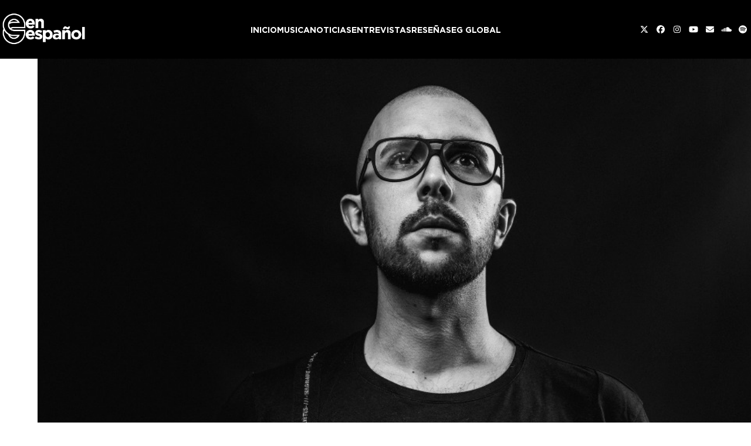

--- FILE ---
content_type: text/html; charset=UTF-8
request_url: https://ege.electronicgroove.com/entrevista-hosse-2022/
body_size: 27827
content:
<!DOCTYPE html>
<html lang="es-AR" class="wpex-classic-style">
<head>
<meta charset="UTF-8">
<link rel="profile" href="https://gmpg.org/xfn/11">
<meta name='robots' content='index, follow, max-image-preview:large, max-snippet:-1, max-video-preview:-1' />
<meta name="viewport" content="width=device-width, initial-scale=1">

	<!-- This site is optimized with the Yoast SEO plugin v26.5 - https://yoast.com/wordpress/plugins/seo/ -->
	<title>Hosse: &quot;Decidimos crear nuestro sello, fue porque creemos en nuestra música&quot; - Electronic Groove en Español</title>
	<meta name="description" content="El productor sevillano Hosse se inició en la música a los doce años, gracias a su padre, músico y compositor. En 1999, influenciado por el jazz, el soul y el fu" />
	<link rel="canonical" href="https://ege.electronicgroove.com/entrevista-hosse-2022/" />
	<meta property="og:locale" content="es_ES" />
	<meta property="og:type" content="article" />
	<meta property="og:title" content="Hosse: &quot;Decidimos crear nuestro sello, fue porque creemos en nuestra música&quot; - Electronic Groove en Español" />
	<meta property="og:description" content="El productor sevillano Hosse se inició en la música a los doce años, gracias a su padre, músico y compositor. En 1999, influenciado por el jazz, el soul y el funk, comenzó a producir música electrónica a pesar de contar con muy pocos recursos tecnológicos que lo ayudaran. Entre sus muchas producciones, se destacan colaboraciones&hellip;" />
	<meta property="og:url" content="https://ege.electronicgroove.com/entrevista-hosse-2022/" />
	<meta property="og:site_name" content="Electronic Groove en Español" />
	<meta property="article:publisher" content="https://www.facebook.com/electronicgrooveenesp/" />
	<meta property="article:published_time" content="2022-01-27T20:47:26+00:00" />
	<meta property="article:modified_time" content="2022-01-28T15:43:56+00:00" />
	<meta property="og:image" content="https://ege.electronicgroove.com/wp-content/uploads/2022/01/Hosse-2.jpg" />
	<meta property="og:image:width" content="940" />
	<meta property="og:image:height" content="627" />
	<meta property="og:image:type" content="image/jpeg" />
	<meta name="author" content="Simon Mamy" />
	<meta name="twitter:card" content="summary_large_image" />
	<meta name="twitter:creator" content="@egenesp" />
	<meta name="twitter:site" content="@egenesp" />
	<meta name="twitter:label1" content="Escrito por" />
	<meta name="twitter:data1" content="Simon Mamy" />
	<meta name="twitter:label2" content="Tiempo de lectura" />
	<meta name="twitter:data2" content="10 minutos" />
	<script type="application/ld+json" class="yoast-schema-graph">{"@context":"https://schema.org","@graph":[{"@type":"Article","@id":"https://ege.electronicgroove.com/entrevista-hosse-2022/#article","isPartOf":{"@id":"https://ege.electronicgroove.com/entrevista-hosse-2022/"},"author":{"name":"Simon Mamy","@id":"https://ege.electronicgroove.com/#/schema/person/4133f97043294308ee6cb18bc7cba9f9"},"headline":"Hosse: &#8220;Decidimos crear nuestro sello, fue porque creemos en nuestra música&#8221;","datePublished":"2022-01-27T20:47:26+00:00","dateModified":"2022-01-28T15:43:56+00:00","mainEntityOfPage":{"@id":"https://ege.electronicgroove.com/entrevista-hosse-2022/"},"wordCount":2284,"publisher":{"@id":"https://ege.electronicgroove.com/#organization"},"image":{"@id":"https://ege.electronicgroove.com/entrevista-hosse-2022/#primaryimage"},"thumbnailUrl":"https://ege.electronicgroove.com/wp-content/uploads/2022/01/Hosse-2.jpg","articleSection":["Entrevistas"],"inLanguage":"es-AR"},{"@type":"WebPage","@id":"https://ege.electronicgroove.com/entrevista-hosse-2022/","url":"https://ege.electronicgroove.com/entrevista-hosse-2022/","name":"Hosse: \"Decidimos crear nuestro sello, fue porque creemos en nuestra música\" - Electronic Groove en Español","isPartOf":{"@id":"https://ege.electronicgroove.com/#website"},"primaryImageOfPage":{"@id":"https://ege.electronicgroove.com/entrevista-hosse-2022/#primaryimage"},"image":{"@id":"https://ege.electronicgroove.com/entrevista-hosse-2022/#primaryimage"},"thumbnailUrl":"https://ege.electronicgroove.com/wp-content/uploads/2022/01/Hosse-2.jpg","datePublished":"2022-01-27T20:47:26+00:00","dateModified":"2022-01-28T15:43:56+00:00","breadcrumb":{"@id":"https://ege.electronicgroove.com/entrevista-hosse-2022/#breadcrumb"},"inLanguage":"es-AR","potentialAction":[{"@type":"ReadAction","target":["https://ege.electronicgroove.com/entrevista-hosse-2022/"]}]},{"@type":"ImageObject","inLanguage":"es-AR","@id":"https://ege.electronicgroove.com/entrevista-hosse-2022/#primaryimage","url":"https://ege.electronicgroove.com/wp-content/uploads/2022/01/Hosse-2.jpg","contentUrl":"https://ege.electronicgroove.com/wp-content/uploads/2022/01/Hosse-2.jpg","width":940,"height":627},{"@type":"BreadcrumbList","@id":"https://ege.electronicgroove.com/entrevista-hosse-2022/#breadcrumb","itemListElement":[{"@type":"ListItem","position":1,"name":"Home","item":"https://ege.electronicgroove.com/"},{"@type":"ListItem","position":2,"name":"Hosse: &#8220;Decidimos crear nuestro sello, fue porque creemos en nuestra música&#8221;","item":"https://ege.electronicgroove.com/entrevista-hosse-2022/"},{"@type":"ListItem","position":3,"name":"Hosse: &#8220;Decidimos crear nuestro sello,&hellip;"}]},{"@type":"WebSite","@id":"https://ege.electronicgroove.com/#website","url":"https://ege.electronicgroove.com/","name":"Electronic Groove en Español","description":"Música, Noticias, Videos, y más...","publisher":{"@id":"https://ege.electronicgroove.com/#organization"},"potentialAction":[{"@type":"SearchAction","target":{"@type":"EntryPoint","urlTemplate":"https://ege.electronicgroove.com/?s={search_term_string}"},"query-input":{"@type":"PropertyValueSpecification","valueRequired":true,"valueName":"search_term_string"}}],"inLanguage":"es-AR"},{"@type":"Organization","@id":"https://ege.electronicgroove.com/#organization","name":"Electronic Groove en Español","url":"https://ege.electronicgroove.com/","logo":{"@type":"ImageObject","inLanguage":"es-AR","@id":"https://ege.electronicgroove.com/#/schema/logo/image/","url":"https://ege.electronicgroove.com/wp-content/uploads/2019/07/Icono-Sitio.jpg","contentUrl":"https://ege.electronicgroove.com/wp-content/uploads/2019/07/Icono-Sitio.jpg","width":512,"height":512,"caption":"Electronic Groove en Español"},"image":{"@id":"https://ege.electronicgroove.com/#/schema/logo/image/"},"sameAs":["https://www.facebook.com/electronicgrooveenesp/","https://x.com/egenesp","https://www.instagram.com/egenesp/","https://www.linkedin.com/company/electronicgroove/","https://www.youtube.com/user/electronicgroove"]},{"@type":"Person","@id":"https://ege.electronicgroove.com/#/schema/person/4133f97043294308ee6cb18bc7cba9f9","name":"Simon Mamy","image":{"@type":"ImageObject","inLanguage":"es-AR","@id":"https://ege.electronicgroove.com/#/schema/person/image/","url":"https://secure.gravatar.com/avatar/c0e4863e229c2a4b48c88772defb464e7902e3ce7e7579adfe6507c2e76be3e9?s=96&d=mm&r=g","contentUrl":"https://secure.gravatar.com/avatar/c0e4863e229c2a4b48c88772defb464e7902e3ce7e7579adfe6507c2e76be3e9?s=96&d=mm&r=g","caption":"Simon Mamy"},"url":"https://ege.electronicgroove.com/author/simonmamy/"}]}</script>
	<!-- / Yoast SEO plugin. -->


<link rel='dns-prefetch' href='//www.googletagmanager.com' />
<link rel='dns-prefetch' href='//stats.wp.com' />
<link rel="alternate" type="application/rss+xml" title="Electronic Groove en Español &raquo; Feed" href="https://ege.electronicgroove.com/feed/" />
<link rel="alternate" title="oEmbed (JSON)" type="application/json+oembed" href="https://ege.electronicgroove.com/wp-json/oembed/1.0/embed?url=https%3A%2F%2Fege.electronicgroove.com%2Fentrevista-hosse-2022%2F" />
<link rel="alternate" title="oEmbed (XML)" type="text/xml+oembed" href="https://ege.electronicgroove.com/wp-json/oembed/1.0/embed?url=https%3A%2F%2Fege.electronicgroove.com%2Fentrevista-hosse-2022%2F&#038;format=xml" />
<link rel="preload" href="https://ege.electronicgroove.com/wp-content/uploads/2024/03/Gotham-Bold.woff2" type="font/woff2" as="font" crossorigin>
<link rel="preload" href="https://ege.electronicgroove.com/wp-content/uploads/2024/03/Gotham-Medium.woff2" type="font/woff2" as="font" crossorigin>
<link rel="preload" href="https://ege.electronicgroove.com/wp-content/uploads/2024/03/Gotham-Book.woff2" type="font/woff2" as="font" crossorigin>
<!-- ege.electronicgroove.com is managing ads with Advanced Ads 2.0.14 – https://wpadvancedads.com/ --><script id="elect-ready">
			window.advanced_ads_ready=function(e,a){a=a||"complete";var d=function(e){return"interactive"===a?"loading"!==e:"complete"===e};d(document.readyState)?e():document.addEventListener("readystatechange",(function(a){d(a.target.readyState)&&e()}),{once:"interactive"===a})},window.advanced_ads_ready_queue=window.advanced_ads_ready_queue||[];		</script>
		<style id='wp-img-auto-sizes-contain-inline-css'>
img:is([sizes=auto i],[sizes^="auto," i]){contain-intrinsic-size:3000px 1500px}
/*# sourceURL=wp-img-auto-sizes-contain-inline-css */
</style>
<link rel='stylesheet' id='js_composer_front-css' href='https://ege.electronicgroove.com/wp-content/plugins/js_composer/assets/css/js_composer.min.css?ver=7.3' media='all' />
<style id='wpex-fm-74518-inline-css'>
@font-face {font-family:'Gotham';src:url('https://ege.electronicgroove.com/wp-content/uploads/2024/03/Gotham-Bold.woff2') format('woff2');font-weight:600;font-style:normal;font-display:swap;}@font-face {font-family:'Gotham';src:url('https://ege.electronicgroove.com/wp-content/uploads/2024/03/Gotham-Medium.woff2') format('woff2');font-weight:400;font-style:normal;font-display:swap;}@font-face {font-family:'Gotham';src:url('https://ege.electronicgroove.com/wp-content/uploads/2024/03/Gotham-Book.woff2') format('woff2');font-weight:200;font-style:normal;font-display:swap;}
/*# sourceURL=wpex-fm-74518-inline-css */
</style>
<link rel='stylesheet' id='wpex-style-css' href='https://ege.electronicgroove.com/wp-content/themes/TotalElectronic/style.css?ver=6.5' media='all' />
<link rel='stylesheet' id='wpex-mobile-menu-breakpoint-max-css' href='https://ege.electronicgroove.com/wp-content/themes/Total/assets/css/frontend/breakpoints/max.min.css?ver=6.5' media='only screen and (max-width:959px)' />
<link rel='stylesheet' id='wpex-mobile-menu-breakpoint-min-css' href='https://ege.electronicgroove.com/wp-content/themes/Total/assets/css/frontend/breakpoints/min.min.css?ver=6.5' media='only screen and (min-width:960px)' />
<link rel='stylesheet' id='vcex-shortcodes-css' href='https://ege.electronicgroove.com/wp-content/themes/Total/assets/css/frontend/vcex-shortcodes.min.css?ver=6.5' media='all' />
<link rel='stylesheet' id='wpex-wpbakery-css' href='https://ege.electronicgroove.com/wp-content/themes/Total/assets/css/frontend/wpbakery.min.css?ver=6.5' media='all' />
<!--n2css--><!--n2js--><script src="https://ege.electronicgroove.com/wp-includes/js/jquery/jquery.min.js?ver=3.7.1" id="jquery-core-js"></script>
<script src="https://ege.electronicgroove.com/wp-includes/js/jquery/jquery-migrate.min.js?ver=3.4.1" id="jquery-migrate-js"></script>
<script id="wpex-core-js-extra">
var wpex_theme_params = {"selectArrowIcon":"\u003Cspan class=\"wpex-select-arrow__icon wpex-icon--sm wpex-flex wpex-icon\" aria-hidden=\"true\"\u003E\u003Csvg viewBox=\"0 0 24 24\" xmlns=\"http://www.w3.org/2000/svg\"\u003E\u003Crect fill=\"none\" height=\"24\" width=\"24\"/\u003E\u003Cg transform=\"matrix(0, -1, 1, 0, -0.115, 23.885)\"\u003E\u003Cpolygon points=\"17.77,3.77 16,2 6,12 16,22 17.77,20.23 9.54,12\"/\u003E\u003C/g\u003E\u003C/svg\u003E\u003C/span\u003E","customSelects":".widget_categories form,.widget_archive select,.vcex-form-shortcode select","scrollToHash":"1","localScrollFindLinks":"1","localScrollHighlight":"1","localScrollUpdateHash":"1","scrollToHashTimeout":"500","localScrollTargets":"li.local-scroll a, a.local-scroll, .local-scroll-link, .local-scroll-link \u003E a,.sidr-class-local-scroll-link,li.sidr-class-local-scroll \u003E span \u003E a,li.sidr-class-local-scroll \u003E a","scrollToBehavior":"smooth"};
//# sourceURL=wpex-core-js-extra
</script>
<script src="https://ege.electronicgroove.com/wp-content/themes/Total/assets/js/frontend/core.min.js?ver=6.5" id="wpex-core-js" defer data-wp-strategy="defer"></script>
<script id="wpex-inline-js-after">
!function(){const e=document.querySelector("html"),t=()=>{const t=window.innerWidth-document.documentElement.clientWidth;t&&e.style.setProperty("--wpex-scrollbar-width",`${t}px`)};t(),window.addEventListener("resize",(()=>{t()}))}();
//# sourceURL=wpex-inline-js-after
</script>
<script id="wpex-sticky-header-js-extra">
var wpex_sticky_header_params = {"breakpoint":"960","mobileSupport":"1"};
//# sourceURL=wpex-sticky-header-js-extra
</script>
<script src="https://ege.electronicgroove.com/wp-content/themes/Total/assets/js/frontend/sticky/header.min.js?ver=6.5" id="wpex-sticky-header-js" defer data-wp-strategy="defer"></script>
<script src="https://ege.electronicgroove.com/wp-includes/js/hoverIntent.min.js?ver=1.10.2" id="hoverIntent-js"></script>
<script id="wpex-superfish-js-extra">
var wpex_superfish_params = {"delay":"600","speed":"fast","speedOut":"fast"};
//# sourceURL=wpex-superfish-js-extra
</script>
<script src="https://ege.electronicgroove.com/wp-content/themes/Total/assets/js/vendor/jquery.superfish.min.js?ver=6.5" id="wpex-superfish-js" defer data-wp-strategy="defer"></script>
<script id="wpex-mobile-menu-sidr-js-extra">
var wpex_mobile_menu_sidr_params = {"breakpoint":"959","i18n":{"openSubmenu":"Open submenu of %s","closeSubmenu":"Close submenu of %s"},"openSubmenuIcon":"\u003Cspan class=\"wpex-open-submenu__icon wpex-transition-transform wpex-duration-300 wpex-icon\" aria-hidden=\"true\"\u003E\u003Csvg xmlns=\"http://www.w3.org/2000/svg\" viewBox=\"0 0 448 512\"\u003E\u003Cpath d=\"M201.4 342.6c12.5 12.5 32.8 12.5 45.3 0l160-160c12.5-12.5 12.5-32.8 0-45.3s-32.8-12.5-45.3 0L224 274.7 86.6 137.4c-12.5-12.5-32.8-12.5-45.3 0s-12.5 32.8 0 45.3l160 160z\"/\u003E\u003C/svg\u003E\u003C/span\u003E","source":"#site-navigation, #mobile-menu-search","side":"right","dark_surface":"1","displace":"","aria_label":"Mobile menu","aria_label_close":"Close mobile menu","class":"has-background","speed":"300"};
//# sourceURL=wpex-mobile-menu-sidr-js-extra
</script>
<script src="https://ege.electronicgroove.com/wp-content/themes/Total/assets/js/frontend/mobile-menu/sidr.min.js?ver=6.5" id="wpex-mobile-menu-sidr-js" defer data-wp-strategy="defer"></script>

<!-- Google tag (gtag.js) snippet added by Site Kit -->
<!-- Google Analytics snippet added by Site Kit -->
<script src="https://www.googletagmanager.com/gtag/js?id=GT-TWD7BGD" id="google_gtagjs-js" async></script>
<script id="google_gtagjs-js-after">
window.dataLayer = window.dataLayer || [];function gtag(){dataLayer.push(arguments);}
gtag("set","linker",{"domains":["ege.electronicgroove.com"]});
gtag("js", new Date());
gtag("set", "developer_id.dZTNiMT", true);
gtag("config", "GT-TWD7BGD");
//# sourceURL=google_gtagjs-js-after
</script>
<script></script><link rel="https://api.w.org/" href="https://ege.electronicgroove.com/wp-json/" /><link rel="alternate" title="JSON" type="application/json" href="https://ege.electronicgroove.com/wp-json/wp/v2/posts/66493" /><link rel="EditURI" type="application/rsd+xml" title="RSD" href="https://ege.electronicgroove.com/xmlrpc.php?rsd" />

<link rel='shortlink' href='https://ege.electronicgroove.com/?p=66493' />
<meta name="generator" content="Site Kit by Google 1.170.0" /><script type="text/javascript">
(function(url){
	if(/(?:Chrome\/26\.0\.1410\.63 Safari\/537\.31|WordfenceTestMonBot)/.test(navigator.userAgent)){ return; }
	var addEvent = function(evt, handler) {
		if (window.addEventListener) {
			document.addEventListener(evt, handler, false);
		} else if (window.attachEvent) {
			document.attachEvent('on' + evt, handler);
		}
	};
	var removeEvent = function(evt, handler) {
		if (window.removeEventListener) {
			document.removeEventListener(evt, handler, false);
		} else if (window.detachEvent) {
			document.detachEvent('on' + evt, handler);
		}
	};
	var evts = 'contextmenu dblclick drag dragend dragenter dragleave dragover dragstart drop keydown keypress keyup mousedown mousemove mouseout mouseover mouseup mousewheel scroll'.split(' ');
	var logHuman = function() {
		if (window.wfLogHumanRan) { return; }
		window.wfLogHumanRan = true;
		var wfscr = document.createElement('script');
		wfscr.type = 'text/javascript';
		wfscr.async = true;
		wfscr.src = url + '&r=' + Math.random();
		(document.getElementsByTagName('head')[0]||document.getElementsByTagName('body')[0]).appendChild(wfscr);
		for (var i = 0; i < evts.length; i++) {
			removeEvent(evts[i], logHuman);
		}
	};
	for (var i = 0; i < evts.length; i++) {
		addEvent(evts[i], logHuman);
	}
})('//ege.electronicgroove.com/?wordfence_lh=1&hid=4327DA1557F6FA542DD4B99FD4063FA2');
</script>	<style>img#wpstats{display:none}</style>
		<link rel="icon" href="https://ege.electronicgroove.com/wp-content/uploads/2019/09/icon.png" sizes="32x32"><link rel="shortcut icon" href="https://ege.electronicgroove.com/wp-content/uploads/2019/09/icon.png"><noscript><style>body:not(.content-full-screen) .wpex-vc-row-stretched[data-vc-full-width-init="false"]{visibility:visible;}</style></noscript>		<style id="wp-custom-css">
			.vcex-posttypes-slider .wpex-slider-caption.over-image .excerpt{color:#999;font-size:16px !important;padding:0px 1px 10px 10px !important;}.vcex-posttype-slider-title{font-size:26px;font-weight:600 !important;padding:0px 0px 0px 0px !important;}/* .home .vcex-posttypes-slider{width:950px !important;}*/.wpex-widget-recent-posts-date{font-size:11px;}.wpex-widget-recent-posts-title{font-size:14px;}/* CSS Migrated from Jetpack:*//* Welcome to Custom CSS! To learn how this works,see http://wp.me/PEmnE-Bt */.single-post #content-wrap,.has-composer #content-wrap,.search-results #content-wrap{padding-top:0px !important;}#content-wrap,.single-staff #content-wrap{padding-top:50px !important;}#primary{padding-bottom:0 !important;}.single-tribe_events #tribe-events-content .tribe-events-event-meta dd{font-size:80%;}/* Header */@media screen and (min-width:1024px){#site-header-inner{max-width:1600px !important;}#site-header-flex-aside-inner div{gap:0px;}}/* Custom Footer */footer .footer-box{display:flex !important;justify-content:center;align-items:center;font-size:14px;}footer .footer-box .custom-img-container{max-width:120px;}footer .footer-box .custom-img-container img{width:100%;}footer .footer-box ul{display:flex;}footer .footer-box ul li a{color:#fff !important;padding-left:10px;padding-right:10px;}footer .footer-box ul li a:hover,footer .wpex-social-btn:hover{color:#FF4500 !important;}/* Container ad horizontal */#horizontal-banner-container img{width:100%}/* Home - posts slider */.home-post-slider sp-arrow::before{content:none !important;}.sp-slides-container{font-family:"Gotham",sans-serif !important;color:#fff !important;}.sp-slides-container .vcex-posttype-slider-title a{color:#fff;font-size:5rem;}.sp-slides-container .vcex-posttype-slider-title a:hover{color:#ff4500;}.sp-slides-container p{font-size:2.2rem;}.sp-slides-container .meta-date{display:none !important;}.sp-slides-container .meta-author{display:none !important;}.sp-slides-container .meta-category span{display:none !important;}.sp-slides-container .meta-category a{text-transform:uppercase;color:#FF4500 !important;font-size:2rem;}/* Home - 'more news' widget */.home-recent-posts{color:#fff;}.home-recent-posts h2{color:#fff;font-weight:400;margin-bottom:10px;}.home-recent-posts ul li a::before{content:none !important;color:#ffffff;}.home-recent-posts ul li{margin-bottom:10px;}.home-recent-posts ul li:hover{color:#fff;}.home-recent-posts ul li{line-height:1.2 !important;}.home-recent-posts .post-date{font-weight:400;color:#ff4500;font-size:1.3rem}.home-blog-grid1 a:hover,.home-blog-grid4:hover{color:#000 !important;}.home-blog-grid2 a:hover{color:#ff4500 !important;}.home-blog-grid3 a:hover{color:#fff !important;}/* TRENDING NEWS WIDGET *//*#trending-news-widget ul li a{color:#fff;}#trending-news-widget ul li a:hover{color:#FF4500;}#trending-news-widget ul{list-style-type:"- ";}*/#trending-news-widget .jetpack-top-posts-item{margin-bottom:20px;line-height:1.2;margin-bottom:10px;display:list-item;list-style-type:"- ";}/*Single post - featured img width*//* .blog-single-media-img{width:100vw !important;max-height:80vh;object-fit:cover;}*/.single-post-img figure,.single-post-img figure .vc_single_image-wrapper,.single-post-img figure .vc_single_image-wrapper img{width:100% !important;}/*.single-post h2 strong span em{display:block;margin-bottom:80px;margin-top:80px;}*//* .custom-post-content p{text-align:left !important;}*/.single-post .meta-post-terms a,.single-blog-article .meta-category,.meta-post-terms,.vcex-post-meta__separator,.meta-date,.meta-author{font-family:'Gotham';color:#ff4500;font-size:2rem;text-transform:uppercase;font-weight:600;/*display:block !important;*/margin-bottom:25px !important;}.meta-date,.meta-author{text-transform:none;}.single-blog-article .meta-category .ticon{display:none;}.single-post-title{font-size:5rem;}.single-post .entry-title a:hover{color:#ff4500 !important;}/* Posts sidebar */.posts-sidebar div.widget-title{color:#fff !important;font-size:2rem !important;font-weight:400 !important;}.posts-sidebar ul li a .widget-recent-posts-icons-title{color:#fff;}.posts-sidebar ul li a .widget-recent-posts-icons-title:hover{color:#ff4500 !important;}.posts-sidebar .wpex-bordered-list li{border:none;}/* Make archive and inner pages featured img same height as single post featured img - class .inner-page-featured is a custom class set in WPBakery element *//* .inner-page-featured img{max-width:100%;height:calc(100vh - var(--wpex-site-header-height,100px));object-fit:cover;}*//* Archive Read More button */.post-slider-hidden .vcex-blog-entry-readmore-wrap{margin-top:50px !important;text-decoration:underline;font-weight:300;}.post-slider-hidden .entry-date{text-transform:uppercase;font-weight:bold;}/* Archive recent post titles */h1.entry-title,h1.single-post-title{/* TEMPORAL - line-height:1.1*/}.vcex-recent-news-entry-title-heading{font-weight:bold !important;font-size:2rem !important;}/* Archive recommended posts widget */.widget_wpex_recent_posts_icons{font-size:1.8rem;font-weight:400;}.widget-recent-posts-icons li:hover{color:#ff4500;}.widget_wpex_recent_posts_icons .widget-title{font-size:2rem !important;}.widget_wpex_recent_posts_icons ul li{padding:0;padding-bottom:0.5em;}/* Pagination styles */.page-numbers .ticon-angle-right{color:#ff4500;}.page-numbers li .current{background-color:#ff4500;border-radius:0 !important;}/* Learning center */.learning-center-row{color:#fff;margin-bottom:0 !important;}.learning-center-row .page-numbers li{border:none;}.learning-center-row .widget-title{color:#fff;}.learning-center-row .wpex-bordered-list li{border:0;}.learning-center-row .page-numbers.current{background-color:#ff4500 !important;border-top-left-radius:0 !important;border-bottom-left-radius:0 !important;}.learning-center-cards h2{color:#fff;font-size:3rem;}.learning-center-cards h2:hover{color:#ff4500;}.learning-center-cards p{color:#fff;font-size:1.8rem;}.learning-center-cards .wpex-card-primary-term,.learning-center-cards .wpex-card-author{display:none;}.learning-center-cards .wpex-card-thumbnail{width:25%;}.learning-center-cards .wpex-card-details{justify-content:center !important;}/* Premieres */.page-premieres .meta-date span{display:none;}.page-premieres .meta-date{font-weight:200;}/* Top tracks */.top-tracks h4{padding-left:32px;}/* CATEGORY ARCHIVE */.blog-entry-readmore a{background-color:#ff4500;border-radius:0;}.blog-entry-readmore a:hover{color:#fff;}/* Search sidebar */.sidebar-search .wp-block-search__inside-wrapper{border:1px solid;display:flex;justify-content:space-between;border-radius:3px;}.sidebar-search input{border:none;}.sidebar-search button{background-color:unset;}/* ------------------------------ *//* -------- MEDIA QUERIES -------- *//* ------------------------------ */@media (min-width:1024px){.single-post h2 strong{font-size:28px;line-height:1.7 !important;display:block;margin-bottom:30px}}@media (max-width:992px){footer .footer-box ul{font-size:1rem !important;}}@media (max-width:480px){/*#mobile-home-slider{min-height:calc(100vh - var(--wpex-site-header-height,100px)) !important;}*/footer .footer-box ul{display:none !important;}.sp-slides-container .meta-category a,.post-slider-hidden .vcex-blog-entry-date,.sp-slides-container p,.post-slider-hidden .vcex-blog-entry-excerpt p,.post-slider-hidden .vcex-blog-entry-readmore-wrap a,.single-post .meta-post-terms a,.vcex-post-meta__separator,.meta-date time,.meta-author span{font-size:1.5rem !important;}.post-slider-hidden .vcex-blog-entry-readmore-wrap{margin-top:0 !important;}.home-slider-row .vc_column-inner{padding-left:3.75px;padding-right:3.75px;}.vcex-recent-news-entry-title-heading{font-size:1.8rem !important;}.post-slider-hidden h1,.sp-slides-container .vcex-posttype-slider-title a,.single-post h1,.single-staff h1{font-size:3rem !important}.post-slider-hidden .vcex-blog-entry-inner{padding-top:30px !important;padding-bottom:0px !important;}h1.entry-title,h1.single-post-title{/*line-height:normal !important;*/}.single-post h2 strong,.single-post h2 span,.single-post h2{/*line-height:1 !important;*/margin-bottom:20px;margin-top:20px;font-size:18px !important;}.single-post .vcex-post-content-c p,.single-staff .single-content p,.page p{font-size:16px !important;}.single-post h2 strong span em{font-size:18px;margin-top:20px;margin-bottom:20px;}.single-post h5,.single-post .wpex-social-share__icon,.single-staff h5,.single-staff .wpex-social-share__icon{font-size:1.8rem !important;}.single-staff h5,.single-post h5{padding-left:20px !important;}.page .wpb_text_column.has-custom-color,.page-mixes p{font-size:30px !important;}.learning-center-row .staff-entry-inner{padding-left:0px !important;}.learning-center-cards h2{font-size:2.5rem;}.learning-center-cards p{font-size:1.5rem;}.learning-center-cards .wpex-card-thumbnail{width:100%;}.home-heading-row p{font-size:25px !important;}#copyright{font-size:12px;}}/* PRUEBA NUEVO SLIDER HOME .new-home-slider p{color:#fff;font-size:2.2rem;.new-home-slider h2{color:#fff;}.new-home-slider div.wpex-card-primary-term.wpex-uppercase.wpex-text-3.wpex-text-xs.wpex-font-semibold.wpex-tracking-wide.wpex-mb-5{color:#ff4500;font-size:2rem;font-weight:500;}*/.sp-slides-container .vcex-posttype-slider-title a{color:#fff;font-size:3rem;}.sp-slides-container p{font-size:1.8rem;}		</style>
		<noscript><style> .wpb_animate_when_almost_visible { opacity: 1; }</style></noscript><style data-type="wpex-css" id="wpex-css">/*TYPOGRAPHY*/:root{--wpex-body-font-family:Gotham,sans-serif;--wpex-body-font-weight:500;--wpex-body-font-size:16px;--wpex-body-color:#000000;}:root{--wpex-heading-font-family:Gotham,sans-serif;--wpex-heading-font-weight:600;--wpex-heading-color:#232323;}:root{--wpex-btn-font-family:Gotham,sans-serif;--wpex-btn-font-weight:500;--wpex-btn-letter-spacing:0px;--wpex-btn-text-transform:uppercase;}.header-aside-content{font-family:Gotham,sans-serif;font-size:14px;}.main-navigation-ul .link-inner{font-family:Gotham,sans-serif;font-weight:600;font-size:14px;letter-spacing:0px;text-transform:uppercase;}.main-navigation-ul .sub-menu .link-inner{font-family:Gotham,sans-serif;font-weight:600;}.wpex-mobile-menu,#sidr-main{font-family:Gotham,sans-serif;font-weight:600;text-transform:uppercase;}.blog-entry-title.entry-title,.blog-entry-title.entry-title a,.blog-entry-title.entry-title a:hover{font-family:Gotham,sans-serif;font-weight:600;font-style:normal;font-size:15px;text-transform:capitalize;}.blog-entry .meta{font-family:Gotham,sans-serif;font-weight:200;font-size:9px;}.blog-entry-excerpt{font-family:Gotham,sans-serif;font-weight:500;}body.single-post .single-post-title{font-family:Gotham,sans-serif;}.single-post .meta{font-family:Gotham,sans-serif;font-weight:200;font-size:12px;}blockquote{font-family:Gotham,sans-serif;font-weight:600;}.sidebar-box .widget-title{font-family:Gotham,sans-serif;font-weight:600;font-size:16px;text-transform:uppercase;}.theme-heading{font-family:Gotham,sans-serif;}.vcex-heading{font-family:Gotham,sans-serif;font-weight:600;}h1,.wpex-h1{font-family:Gotham,sans-serif;color:#000000;}h2,.wpex-h2{font-family:Gotham,sans-serif;color:#000000;}h3,.wpex-h3{font-family:Gotham,sans-serif;font-style:normal;color:#000000;}h4,.wpex-h4{font-family:Gotham,sans-serif;color:#000000;}.single-blog-content,.vcex-post-content-c,.wpb_text_column,body.no-composer .single-content,.woocommerce-Tabs-panel--description{font-family:Gotham,sans-serif;font-weight:200;font-size:26px;}#footer-widgets{font-family:Gotham,sans-serif;font-weight:500;}.footer-widget .widget-title{font-family:Gotham,sans-serif;font-weight:600;}#copyright{font-family:Gotham,sans-serif;font-weight:300;}#footer-bottom-menu{font-family:Gotham,sans-serif;font-weight:300;font-size:14px;text-transform:uppercase;}@media(max-width:1024px){.main-navigation-ul .link-inner{font-size:12px;}}/*CUSTOMIZER STYLING*/:root{--wpex-bg-color:#ffffff;--wpex-accent:#ff4500;--wpex-accent-alt:#ff4500;--wpex-on-accent:#000000;--wpex-on-accent-alt:#000000;--wpex-accent-alt:#000000;--wpex-on-accent-alt:#000000;--wpex-surface-1:#ffffff;--wpex-surface-2:#ffffff;--wpex-surface-3:#ffffff;--wpex-surface-4:#000000;--wpex-text-1:#000000;--wpex-text-2:#000000;--wpex-text-3:#000000;--wpex-text-4:#000000;--wpex-btn-color:#ffffff;--wpex-btn-bg:#aaaaaa;--wpex-pagination-font-size:16px;--wpex-site-header-shrink-start-height:90px;--wpex-vc-column-inner-margin-bottom:40px;}.site-boxed{--wpex-bg-color:#ffffff;}::selection{background:#ff4500;}::-moz-selection{background:#ff4500;}blockquote{color:#000000;}.page-header.wpex-supports-mods{padding-block-start:40px;padding-block-end:10px;}.page-header{margin-block-end:0px;}.page-header.wpex-supports-mods .page-header-title{color:#000000;}.site-breadcrumbs{color:#a3a3a3;}.site-breadcrumbs .sep{color:#ffffff;}.site-breadcrumbs a{color:#ffffff;}.site-breadcrumbs a:hover{color:#ffffff;}.wpex-social-share__link{font-size:30px;}:root,.site-boxed.wpex-responsive #wrap{--wpex-container-max-width:90%;--wpex-container-width:1280px;}#top-bar-wrap{background-color:#f7f7f7;}.wpex-top-bar-sticky{background-color:#f7f7f7;}#top-bar{padding-block-end:20px;}.header-padding{padding-block-start:20px;padding-block-end:20px;}#site-header{--wpex-site-header-color:#ffffff;--wpex-site-header-bg-color:#000000;}.logo-padding{padding-block-start:10px;padding-block-end:10px;}#site-navigation-wrap{--wpex-main-nav-link-padding-x:10px;--wpex-main-nav-link-color:#ffffff;--wpex-hover-main-nav-link-color:#ffffff;--wpex-active-main-nav-link-color:#ffffff;--wpex-hover-main-nav-link-color:#ff4500;--wpex-active-main-nav-link-color:#ff4500;}#sidr-main,.sidr-class-dropdown-menu ul{background-color:#000000;}#sidr-main{color:#ffffff;--wpex-link-color:#ffffff;--wpex-text-2:#ffffff;--wpex-hover-link-color:#ff4500;}#sidebar .widget-title{color:#000000;}#footer{--wpex-surface-1:#000000;background-color:#000000;color:#ffffff;--wpex-heading-color:#ffffff;--wpex-text-2:#ffffff;--wpex-text-3:#ffffff;--wpex-text-4:#ffffff;}#footer-bottom{background-color:#2d2d2d;color:#ffffff;--wpex-text-2:#ffffff;--wpex-text-3:#ffffff;--wpex-text-4:#ffffff;--wpex-link-color:#ffffff;--wpex-hover-link-color:#ffffff;--wpex-hover-link-color:#ff4500;}@media only screen and (min-width:960px){:root{--wpex-content-area-width:73%;--wpex-primary-sidebar-width:23.4%;}#site-logo .logo-img{max-width:150px;}}@media only screen and (min-width:960px) and (max-width:1280px){:root{--wpex-content-area-width:80%;--wpex-primary-sidebar-width:18%;}}</style><style id='wp-block-search-inline-css'>
.wp-block-search__button{margin-left:10px;word-break:normal}.wp-block-search__button.has-icon{line-height:0}.wp-block-search__button svg{height:1.25em;min-height:24px;min-width:24px;width:1.25em;fill:currentColor;vertical-align:text-bottom}:where(.wp-block-search__button){border:1px solid #ccc;padding:6px 10px}.wp-block-search__inside-wrapper{display:flex;flex:auto;flex-wrap:nowrap;max-width:100%}.wp-block-search__label{width:100%}.wp-block-search.wp-block-search__button-only .wp-block-search__button{box-sizing:border-box;display:flex;flex-shrink:0;justify-content:center;margin-left:0;max-width:100%}.wp-block-search.wp-block-search__button-only .wp-block-search__inside-wrapper{min-width:0!important;transition-property:width}.wp-block-search.wp-block-search__button-only .wp-block-search__input{flex-basis:100%;transition-duration:.3s}.wp-block-search.wp-block-search__button-only.wp-block-search__searchfield-hidden,.wp-block-search.wp-block-search__button-only.wp-block-search__searchfield-hidden .wp-block-search__inside-wrapper{overflow:hidden}.wp-block-search.wp-block-search__button-only.wp-block-search__searchfield-hidden .wp-block-search__input{border-left-width:0!important;border-right-width:0!important;flex-basis:0;flex-grow:0;margin:0;min-width:0!important;padding-left:0!important;padding-right:0!important;width:0!important}:where(.wp-block-search__input){appearance:none;border:1px solid #949494;flex-grow:1;font-family:inherit;font-size:inherit;font-style:inherit;font-weight:inherit;letter-spacing:inherit;line-height:inherit;margin-left:0;margin-right:0;min-width:3rem;padding:8px;text-decoration:unset!important;text-transform:inherit}:where(.wp-block-search__button-inside .wp-block-search__inside-wrapper){background-color:#fff;border:1px solid #949494;box-sizing:border-box;padding:4px}:where(.wp-block-search__button-inside .wp-block-search__inside-wrapper) .wp-block-search__input{border:none;border-radius:0;padding:0 4px}:where(.wp-block-search__button-inside .wp-block-search__inside-wrapper) .wp-block-search__input:focus{outline:none}:where(.wp-block-search__button-inside .wp-block-search__inside-wrapper) :where(.wp-block-search__button){padding:4px 8px}.wp-block-search.aligncenter .wp-block-search__inside-wrapper{margin:auto}.wp-block[data-align=right] .wp-block-search.wp-block-search__button-only .wp-block-search__inside-wrapper{float:right}
/*# sourceURL=https://ege.electronicgroove.com/wp-includes/blocks/search/style.min.css */
</style>
<style id='wp-block-columns-inline-css'>
.wp-block-columns{box-sizing:border-box;display:flex;flex-wrap:wrap!important}@media (min-width:782px){.wp-block-columns{flex-wrap:nowrap!important}}.wp-block-columns{align-items:normal!important}.wp-block-columns.are-vertically-aligned-top{align-items:flex-start}.wp-block-columns.are-vertically-aligned-center{align-items:center}.wp-block-columns.are-vertically-aligned-bottom{align-items:flex-end}@media (max-width:781px){.wp-block-columns:not(.is-not-stacked-on-mobile)>.wp-block-column{flex-basis:100%!important}}@media (min-width:782px){.wp-block-columns:not(.is-not-stacked-on-mobile)>.wp-block-column{flex-basis:0;flex-grow:1}.wp-block-columns:not(.is-not-stacked-on-mobile)>.wp-block-column[style*=flex-basis]{flex-grow:0}}.wp-block-columns.is-not-stacked-on-mobile{flex-wrap:nowrap!important}.wp-block-columns.is-not-stacked-on-mobile>.wp-block-column{flex-basis:0;flex-grow:1}.wp-block-columns.is-not-stacked-on-mobile>.wp-block-column[style*=flex-basis]{flex-grow:0}:where(.wp-block-columns){margin-bottom:1.75em}:where(.wp-block-columns.has-background){padding:1.25em 2.375em}.wp-block-column{flex-grow:1;min-width:0;overflow-wrap:break-word;word-break:break-word}.wp-block-column.is-vertically-aligned-top{align-self:flex-start}.wp-block-column.is-vertically-aligned-center{align-self:center}.wp-block-column.is-vertically-aligned-bottom{align-self:flex-end}.wp-block-column.is-vertically-aligned-stretch{align-self:stretch}.wp-block-column.is-vertically-aligned-bottom,.wp-block-column.is-vertically-aligned-center,.wp-block-column.is-vertically-aligned-top{width:100%}
/*# sourceURL=https://ege.electronicgroove.com/wp-includes/blocks/columns/style.min.css */
</style>
<style id='wp-block-group-inline-css'>
.wp-block-group{box-sizing:border-box}:where(.wp-block-group.wp-block-group-is-layout-constrained){position:relative}
/*# sourceURL=https://ege.electronicgroove.com/wp-includes/blocks/group/style.min.css */
</style>
</head>

<body class="wp-singular post-template-default single single-post postid-66493 single-format-standard wp-custom-logo wp-embed-responsive wp-theme-Total wp-child-theme-TotalElectronic wpex-theme wpex-responsive full-width-main-layout no-composer wpex-live-site site-full-width content-full-width header-has-fixed-height post-in-category-entrevistas hasnt-overlay-header page-header-disabled has-mobile-menu wpex-mobile-toggle-menu-icon_buttons wpex-no-js wpb-js-composer js-comp-ver-7.3 vc_responsive aa-prefix-elect-">

	
<a href="#content" class="skip-to-content">Skip to content</a>

	
	<span data-ls_id="#site_top" tabindex="-1"></span>
	<div id="outer-wrap" class="wpex-overflow-clip">
		
		
		
		<div id="wrap" class="wpex-clr">

			<div id="site-header-sticky-wrapper" class="wpex-sticky-header-holder not-sticky wpex-print-hidden">	<header id="site-header" class="header-seven wpex-z-sticky header-full-width header-fixed-height fixed-scroll has-sticky-dropshadow custom-bg dyn-styles wpex-print-hidden wpex-relative">
				<div id="site-header-inner" class="header-seven-inner container wpex-relative wpex-h-100 wpex-flex wpex-z-10"><div id="site-header-flex" class="wpex-flex wpex-justify-between wpex-items-center wpex-w-100">
<div id="site-logo" class="site-branding header-seven-logo wpex-flex wpex-items-center wpex-h-100">
	<div id="site-logo-inner" ><a id="site-logo-link" href="https://ege.electronicgroove.com/" rel="home" class="main-logo"><img src="https://ege.electronicgroove.com/wp-content/uploads/2024/05/logo-ege-new.png" alt="Electronic Groove en Español" class="logo-img wpex-h-auto wpex-max-w-100 wpex-align-middle" width="150" height="370" data-no-retina data-skip-lazy fetchpriority="high" srcset="https://ege.electronicgroove.com/wp-content/uploads/2024/05/logo-ege-new.png 1x,https://ege.electronicgroove.com/wp-content/uploads/2024/05/logo-ege-new.png 2x"></a></div>

</div>

<div id="site-navigation-wrap" class="navbar-style-seven wpex-max-h-100 wpex-mr-auto wpex-dropdowns-caret wpex-stretch-megamenus hide-at-mm-breakpoint wpex-print-hidden">
	<nav id="site-navigation" class="navigation main-navigation main-navigation-seven" aria-label="Main menu"><ul id="menu-main" class="main-navigation-ul dropdown-menu wpex-flex wpex-items-center sf-menu"><li id="menu-item-76946" class="menu-item menu-item-type-post_type menu-item-object-page menu-item-home menu-item-76946"><a href="https://ege.electronicgroove.com/"><span class="link-inner">INICIO</span></a></li>
<li id="menu-item-19" class="menu-item menu-item-type-post_type menu-item-object-page menu-item-19"><a href="https://ege.electronicgroove.com/show/"><span class="link-inner">MUSICA</span></a></li>
<li id="menu-item-77031" class="menu-item menu-item-type-post_type menu-item-object-page menu-item-77031"><a href="https://ege.electronicgroove.com/noticias/"><span class="link-inner">NOTICIAS</span></a></li>
<li id="menu-item-77030" class="menu-item menu-item-type-post_type menu-item-object-page menu-item-77030"><a href="https://ege.electronicgroove.com/entrevistas/"><span class="link-inner">ENTREVISTAS</span></a></li>
<li id="menu-item-77029" class="menu-item menu-item-type-post_type menu-item-object-page menu-item-77029"><a href="https://ege.electronicgroove.com/resenas/"><span class="link-inner">RESEÑAS</span></a></li>
<li id="menu-item-51470" class="menu-item menu-item-type-custom menu-item-object-custom menu-item-51470"><a href="http://electronicgroove.com"><span class="link-inner">EG GLOBAL</span></a></li>
</ul></nav>
</div>

			<div id="site-header-flex-aside" class="wpex-flex wpex-items-center wpex-justify-end wpex-h-100 header-seven-aside visible-desktop-large"><div id="site-header-flex-aside-inner" class="header-aside-content header-aside-content--flex wpex-flex wpex-flex-wrap wpex-items-center"><div class="vcex-social-links vcex-module wpex-flex wpex-flex-wrap wpex-social-btns vcex-social-btns wpex-items-center wpex-gap-5 wpex-inline-flex wpex-last-mr-0"><a href="https://twitter.com/EGpodcast" class="vcex-social-links__item wpex-social-btn wpex-social-btn-no-style wpex-twitter"><span class="vcex-social-links__icon wpex-icon" aria-hidden="true"><svg xmlns="http://www.w3.org/2000/svg" viewBox="0 0 512 512"><path d="M389.2 48h70.6L305.6 224.2 487 464H345L233.7 318.6 106.5 464H35.8L200.7 275.5 26.8 48H172.4L272.9 180.9 389.2 48zM364.4 421.8h39.1L151.1 88h-42L364.4 421.8z"/></svg></span><span class="screen-reader-text">Twitter</span></a><a href="https://www.facebook.com/electronicgrooveenesp/" class="vcex-social-links__item wpex-social-btn wpex-social-btn-no-style wpex-facebook"><span class="vcex-social-links__icon wpex-icon" aria-hidden="true"><svg xmlns="http://www.w3.org/2000/svg" viewBox="0 0 512 512"><path d="M512 256C512 114.6 397.4 0 256 0S0 114.6 0 256C0 376 82.7 476.8 194.2 504.5V334.2H141.4V256h52.8V222.3c0-87.1 39.4-127.5 125-127.5c16.2 0 44.2 3.2 55.7 6.4V172c-6-.6-16.5-1-29.6-1c-42 0-58.2 15.9-58.2 57.2V256h83.6l-14.4 78.2H287V510.1C413.8 494.8 512 386.9 512 256h0z"/></svg></span><span class="screen-reader-text">Facebook</span></a><a href="https://www.instagram.com/egenesp/" class="vcex-social-links__item wpex-social-btn wpex-social-btn-no-style wpex-instagram"><span class="vcex-social-links__icon wpex-icon" aria-hidden="true"><svg xmlns="http://www.w3.org/2000/svg" viewBox="0 0 448 512"><path d="M224.1 141c-63.6 0-114.9 51.3-114.9 114.9s51.3 114.9 114.9 114.9S339 319.5 339 255.9 287.7 141 224.1 141zm0 189.6c-41.1 0-74.7-33.5-74.7-74.7s33.5-74.7 74.7-74.7 74.7 33.5 74.7 74.7-33.6 74.7-74.7 74.7zm146.4-194.3c0 14.9-12 26.8-26.8 26.8-14.9 0-26.8-12-26.8-26.8s12-26.8 26.8-26.8 26.8 12 26.8 26.8zm76.1 27.2c-1.7-35.9-9.9-67.7-36.2-93.9-26.2-26.2-58-34.4-93.9-36.2-37-2.1-147.9-2.1-184.9 0-35.8 1.7-67.6 9.9-93.9 36.1s-34.4 58-36.2 93.9c-2.1 37-2.1 147.9 0 184.9 1.7 35.9 9.9 67.7 36.2 93.9s58 34.4 93.9 36.2c37 2.1 147.9 2.1 184.9 0 35.9-1.7 67.7-9.9 93.9-36.2 26.2-26.2 34.4-58 36.2-93.9 2.1-37 2.1-147.8 0-184.8zM398.8 388c-7.8 19.6-22.9 34.7-42.6 42.6-29.5 11.7-99.5 9-132.1 9s-102.7 2.6-132.1-9c-19.6-7.8-34.7-22.9-42.6-42.6-11.7-29.5-9-99.5-9-132.1s-2.6-102.7 9-132.1c7.8-19.6 22.9-34.7 42.6-42.6 29.5-11.7 99.5-9 132.1-9s102.7-2.6 132.1 9c19.6 7.8 34.7 22.9 42.6 42.6 11.7 29.5 9 99.5 9 132.1s2.7 102.7-9 132.1z"/></svg></span><span class="screen-reader-text">Instagram</span></a><a href="https://www.youtube.com/@electronicgroove" class="vcex-social-links__item wpex-social-btn wpex-social-btn-no-style wpex-youtube"><span class="vcex-social-links__icon wpex-icon" aria-hidden="true"><svg xmlns="http://www.w3.org/2000/svg" viewBox="0 0 576 512"><path d="M549.7 124.1c-6.3-23.7-24.8-42.3-48.3-48.6C458.8 64 288 64 288 64S117.2 64 74.6 75.5c-23.5 6.3-42 24.9-48.3 48.6-11.4 42.9-11.4 132.3-11.4 132.3s0 89.4 11.4 132.3c6.3 23.7 24.8 41.5 48.3 47.8C117.2 448 288 448 288 448s170.8 0 213.4-11.5c23.5-6.3 42-24.2 48.3-47.8 11.4-42.9 11.4-132.3 11.4-132.3s0-89.4-11.4-132.3zm-317.5 213.5V175.2l142.7 81.2-142.7 81.2z"/></svg></span><span class="screen-reader-text">YouTube</span></a><a href="mailto:con&#116;&#097;&#099;t&#064;&#101;&#108;&#101;c&#116;&#114;&#111;&#110;&#105;&#099;gr&#111;o&#118;e.c&#111;&#109;" class="vcex-social-links__item wpex-social-btn wpex-social-btn-no-style wpex-email"><span class="vcex-social-links__icon wpex-icon" aria-hidden="true"><svg xmlns="http://www.w3.org/2000/svg" viewBox="0 0 512 512"><path d="M48 64C21.5 64 0 85.5 0 112c0 15.1 7.1 29.3 19.2 38.4L236.8 313.6c11.4 8.5 27 8.5 38.4 0L492.8 150.4c12.1-9.1 19.2-23.3 19.2-38.4c0-26.5-21.5-48-48-48H48zM0 176V384c0 35.3 28.7 64 64 64H448c35.3 0 64-28.7 64-64V176L294.4 339.2c-22.8 17.1-54 17.1-76.8 0L0 176z"/></svg></span><span class="screen-reader-text">Email</span></a><a href="https://soundcloud.com/egesp" class="vcex-social-links__item wpex-social-btn wpex-social-btn-no-style wpex-soundcloud"><span class="vcex-social-links__icon wpex-icon" aria-hidden="true"><svg xmlns="http://www.w3.org/2000/svg" viewBox="0 0 640 512"><path d="M111.4 256.3l5.8 65-5.8 68.3c-.3 2.5-2.2 4.4-4.4 4.4s-4.2-1.9-4.2-4.4l-5.6-68.3 5.6-65c0-2.2 1.9-4.2 4.2-4.2 2.2 0 4.1 2 4.4 4.2zm21.4-45.6c-2.8 0-4.7 2.2-5 5l-5 105.6 5 68.3c.3 2.8 2.2 5 5 5 2.5 0 4.7-2.2 4.7-5l5.8-68.3-5.8-105.6c0-2.8-2.2-5-4.7-5zm25.5-24.1c-3.1 0-5.3 2.2-5.6 5.3l-4.4 130 4.4 67.8c.3 3.1 2.5 5.3 5.6 5.3 2.8 0 5.3-2.2 5.3-5.3l5.3-67.8-5.3-130c0-3.1-2.5-5.3-5.3-5.3zM7.2 283.2c-1.4 0-2.2 1.1-2.5 2.5L0 321.3l4.7 35c.3 1.4 1.1 2.5 2.5 2.5s2.2-1.1 2.5-2.5l5.6-35-5.6-35.6c-.3-1.4-1.1-2.5-2.5-2.5zm23.6-21.9c-1.4 0-2.5 1.1-2.5 2.5l-6.4 57.5 6.4 56.1c0 1.7 1.1 2.8 2.5 2.8s2.5-1.1 2.8-2.5l7.2-56.4-7.2-57.5c-.3-1.4-1.4-2.5-2.8-2.5zm25.3-11.4c-1.7 0-3.1 1.4-3.3 3.3L47 321.3l5.8 65.8c.3 1.7 1.7 3.1 3.3 3.1 1.7 0 3.1-1.4 3.1-3.1l6.9-65.8-6.9-68.1c0-1.9-1.4-3.3-3.1-3.3zm25.3-2.2c-1.9 0-3.6 1.4-3.6 3.6l-5.8 70 5.8 67.8c0 2.2 1.7 3.6 3.6 3.6s3.6-1.4 3.9-3.6l6.4-67.8-6.4-70c-.3-2.2-2-3.6-3.9-3.6zm241.4-110.9c-1.1-.8-2.8-1.4-4.2-1.4-2.2 0-4.2 .8-5.6 1.9-1.9 1.7-3.1 4.2-3.3 6.7v.8l-3.3 176.7 1.7 32.5 1.7 31.7c.3 4.7 4.2 8.6 8.9 8.6s8.6-3.9 8.6-8.6l3.9-64.2-3.9-177.5c-.4-3-2-5.8-4.5-7.2zm-26.7 15.3c-1.4-.8-2.8-1.4-4.4-1.4s-3.1 .6-4.4 1.4c-2.2 1.4-3.6 3.9-3.6 6.7l-.3 1.7-2.8 160.8s0 .3 3.1 65.6v.3c0 1.7 .6 3.3 1.7 4.7 1.7 1.9 3.9 3.1 6.4 3.1 2.2 0 4.2-1.1 5.6-2.5 1.7-1.4 2.5-3.3 2.5-5.6l.3-6.7 3.1-58.6-3.3-162.8c-.3-2.8-1.7-5.3-3.9-6.7zm-111.4 22.5c-3.1 0-5.8 2.8-5.8 6.1l-4.4 140.6 4.4 67.2c.3 3.3 2.8 5.8 5.8 5.8 3.3 0 5.8-2.5 6.1-5.8l5-67.2-5-140.6c-.2-3.3-2.7-6.1-6.1-6.1zm376.7 62.8c-10.8 0-21.1 2.2-30.6 6.1-6.4-70.8-65.8-126.4-138.3-126.4-17.8 0-35 3.3-50.3 9.4-6.1 2.2-7.8 4.4-7.8 9.2v249.7c0 5 3.9 8.6 8.6 9.2h218.3c43.3 0 78.6-35 78.6-78.3 .1-43.6-35.2-78.9-78.5-78.9zm-296.7-60.3c-4.2 0-7.5 3.3-7.8 7.8l-3.3 136.7 3.3 65.6c.3 4.2 3.6 7.5 7.8 7.5 4.2 0 7.5-3.3 7.5-7.5l3.9-65.6-3.9-136.7c-.3-4.5-3.3-7.8-7.5-7.8zm-53.6-7.8c-3.3 0-6.4 3.1-6.4 6.7l-3.9 145.3 3.9 66.9c.3 3.6 3.1 6.4 6.4 6.4 3.6 0 6.4-2.8 6.7-6.4l4.4-66.9-4.4-145.3c-.3-3.6-3.1-6.7-6.7-6.7zm26.7 3.4c-3.9 0-6.9 3.1-6.9 6.9L227 321.3l3.9 66.4c.3 3.9 3.1 6.9 6.9 6.9s6.9-3.1 6.9-6.9l4.2-66.4-4.2-141.7c0-3.9-3-6.9-6.9-6.9z"/></svg></span><span class="screen-reader-text">soundcloud</span></a><a href="https://open.spotify.com/user/egpodcast" class="vcex-social-links__item wpex-social-btn wpex-social-btn-no-style wpex-spotify"><span class="vcex-social-links__icon wpex-icon" aria-hidden="true"><svg xmlns="http://www.w3.org/2000/svg" viewBox="0 0 496 512"><path d="M248 8C111.1 8 0 119.1 0 256s111.1 248 248 248 248-111.1 248-248S384.9 8 248 8zm100.7 364.9c-4.2 0-6.8-1.3-10.7-3.6-62.4-37.6-135-39.2-206.7-24.5-3.9 1-9 2.6-11.9 2.6-9.7 0-15.8-7.7-15.8-15.8 0-10.3 6.1-15.2 13.6-16.8 81.9-18.1 165.6-16.5 237 26.2 6.1 3.9 9.7 7.4 9.7 16.5s-7.1 15.4-15.2 15.4zm26.9-65.6c-5.2 0-8.7-2.3-12.3-4.2-62.5-37-155.7-51.9-238.6-29.4-4.8 1.3-7.4 2.6-11.9 2.6-10.7 0-19.4-8.7-19.4-19.4s5.2-17.8 15.5-20.7c27.8-7.8 56.2-13.6 97.8-13.6 64.9 0 127.6 16.1 177 45.5 8.1 4.8 11.3 11 11.3 19.7-.1 10.8-8.5 19.5-19.4 19.5zm31-76.2c-5.2 0-8.4-1.3-12.9-3.9-71.2-42.5-198.5-52.7-280.9-29.7-3.6 1-8.1 2.6-12.9 2.6-13.2 0-23.3-10.3-23.3-23.6 0-13.6 8.4-21.3 17.4-23.9 35.2-10.3 74.6-15.2 117.5-15.2 73 0 149.5 15.2 205.4 47.8 7.8 4.5 12.9 10.7 12.9 22.6 0 13.6-11 23.3-23.2 23.3z"/></svg></span><span class="screen-reader-text">Spotify</span></a></div>
</div></div>
			
<div id="mobile-menu" class="wpex-mobile-menu-toggle show-at-mm-breakpoint wpex-flex wpex-items-center wpex-h-100">
	<div class="wpex-inline-flex wpex-items-center"><a href="#" class="mobile-menu-toggle" role="button" aria-expanded="false"><span class="mobile-menu-toggle__icon wpex-flex"><span class="wpex-hamburger-icon wpex-hamburger-icon--inactive wpex-hamburger-icon--animate" aria-hidden="true"><span></span></span></span><span class="screen-reader-text" data-open-text>Open mobile menu</span><span class="screen-reader-text" data-open-text>Close mobile menu</span></a></div>
</div>

</div></div>
			</header>
</div>
			
			<main id="main" class="site-main wpex-clr">

				
<div id="content-wrap"  class="container wpex-clr">

	
	<div id="primary" class="content-area wpex-clr">

		
		<div id="content" class="site-content wpex-clr">

			
			<style>.vc_custom_1667969104571{padding-top: 10px !important;}.vc_custom_1667898973981{padding-top: 80px !important;padding-bottom: 50px !important;background-color: #000000 !important;}.vc_custom_1669007559609{background-color: #000000 !important;}.vc_custom_1669422061308{margin-bottom: 0px !important;border-bottom-width: 0px !important;padding-bottom: 0px !important;}.vc_custom_1669422077358{margin-bottom: 0px !important;border-bottom-width: 0px !important;padding-bottom: 0px !important;}.vc_custom_1663996660462{background-color: #ffffff !important;}.vc_custom_1663578728179{padding-top: 30px !important;padding-left: 15px !important;}.vc_custom_1667287673976{margin-bottom: 0px !important;padding-bottom: 0px !important;}.vc_custom_1667898753978{margin-right: 0px !important;border-right-width: 0px !important;padding-right: 0px !important;}.vc_custom_1667898771547{margin-left: 0px !important;border-left-width: 0px !important;padding-left: 0px !important;}.vc_custom_1715287015054{margin-top: 0px !important;margin-right: 0px !important;margin-bottom: 0px !important;margin-left: 0px !important;padding-top: 0px !important;padding-right: 0px !important;padding-bottom: 0px !important;padding-left: 0px !important;}.vc_custom_1714512905255{margin-left: 0px !important;border-left-width: 0px !important;padding-left: 0px !important;}.vc_custom_1663585697478{margin-top: 0px !important;padding-top: 0px !important;}</style><div class="custom-singular-template entry wpex-clr"><div class="vc_row wpb_row vc_row-fluid single-post-img vc_row-o-content-middle vc_row-flex wpex-vc-full-width-row wpex-vc-full-width-row--no-padding wpex-relative"><div class="wpb_column vc_column_container vc_col-sm-12"><div class="vc_column-inner"><div class="wpb_wrapper">
	<div  class="wpb_single_image wpb_content_element vc_align_center">
		
		<figure class="wpb_wrapper vc_figure">
			<div class="vc_single_image-wrapper   vc_box_border_grey"><img width="940" height="627" src="https://ege.electronicgroove.com/wp-content/uploads/2022/01/Hosse-2.jpg" class="vc_single_image-img attachment-medium" alt="" title="Hosse-2" decoding="async" fetchpriority="high" srcset="https://ege.electronicgroove.com/wp-content/uploads/2022/01/Hosse-2.jpg 940w, https://ege.electronicgroove.com/wp-content/uploads/2022/01/Hosse-2-768x512.jpg 768w" sizes="(max-width: 940px) 100vw, 940px" /></div>
		</figure>
	</div>
</div></div></div></div><div class="vc_row wpb_row vc_row-fluid vc_custom_1667969104571 wpex-relative"><div class="wpb_column vc_column_container vc_col-sm-12"><div class="vc_column-inner"><div class="wpb_wrapper"><style>.vcex-post-meta.vcex_697097e4abd2e{line-height:var(--wpex-leading-tight);}</style><ul class="vcex-post-meta meta vcex-module wpex-flex wpex-flex-wrap wpex-items-center vc_custom_1669422061308 vcex_697097e4abd2e"><li class="meta-post-terms"><span><a class="term-184" href="https://ege.electronicgroove.com/category/entrevistas/">Entrevistas</a></span></li></ul><style>.vcex-post-meta.vcex_697097e4ac3c3{width:90vw;line-height:var(--wpex-leading-tight);}</style><ul class="vcex-post-meta meta vcex-module wpex-flex wpex-flex-wrap wpex-items-center wpex-max-w-100 wpex-mx-auto vc_custom_1669422077358 vcex_697097e4ac3c3"><li class="meta-date"><time datetime="2022-01-27">enero 27, 2022</time></li><li class="vcex-post-meta__separator">&vert;</li><li class="meta-author"><span class="vcard author"><span class="fn"><a href="https://ege.electronicgroove.com/author/simonmamy/">Simon Mamy</a></span></span></li></ul><style>.vcex-heading.vcex_697097e4acee6{color:#000000;font-family:Gotham, sans-serif;font-weight:700;}</style><h1 class="vcex-heading vcex-heading-plain vcex-module wpex-heading wpex-text-2xl wpex-h1 wpex-text-left single-post-title vcex_697097e4acee6"><span class="vcex-heading-inner wpex-inline-block">Hosse: &#8220;Decidimos crear nuestro sello, fue porque creemos en nuestra música&#8221;</span></h1><style>.vcex-post-content.vcex_697097e4ae3de .vcex-post-content-c{color:#000000;font-family:Gotham, sans-serif;}</style>
<div class="vcex-post-content wpex-mx-auto custom-post-content vc_custom_1663996660462 vcex_697097e4ae3de">
	
					<div class="vcex-post-content-c wpex-clr"><h2 style="text-align: left;"><span style="font-size: 21px;"><strong>El productor sevillano Hosse se inició en la música a los doce años, gracias a su padre, músico y compositor. En 1999, influenciado por el jazz, el soul y el funk, comenzó a producir música electrónica a pesar de contar con muy pocos recursos tecnológicos que lo ayudaran. Entre sus muchas producciones, se destacan colaboraciones con artistas como The Cube Guys, Rober Gaez y David Penn, con quienes escribió uno de sus mayores éxitos hasta la fecha, &#8216;Con Son&#8217;, que no solo obtuvo el apoyo de algunos de la danza. los nombres más importantes de la música, pero también se convirtió en uno de los temas más comentados del verano de 2014, escuchado en los clubes más prestigiosos de Ibiza y escalando posiciones en las listas de ventas de Beatport y Traxsource. Desde entonces, Hosse ha aparecido en sellos como Sony Music, Milk &amp; Sugar Recordings, Cube Recordings, Toolroom y Urbana Recordings, por nombrar algunos..</strong></span></h2>
<p><strong>Hosse</strong> dirige el recién fundado <strong>Lowlita Records</strong> con<strong> Anna Tur</strong> y <strong>Gonçalo Miranda</strong>. Nos reunimos mientras se instala en su nuevo hogar en Ibiza para hablar sobre el sello, el lanzamiento de <strong>Balearica Music</strong>, el lanzamiento de su próximo EP <strong>&#8216;Open Up&#8217;</strong> y mucho más.</p>
<p><strong>EG: ¡Hola Hosse! Es un placer tenerte para charlar con nosotros. Gracias por tu tiempo. ¿Cómo has estado últimamente? ¿Qué tal Ibiza ahora mismo? ¿Te sientes optimista?</strong></p>
<p><strong>Hosse:</strong> Hola a todos y muchas gracias por invitarme. La realidad es que con esta etapa que llevamos viviendo desde hace un par de años, han surgido muchos cambios en mi vida. Algunos forzados y otros buscados. Cambios en lo personal, en mi mentalidad, en la forma de afrontar la vida y por supuesto cambios en el profesional. Es por todo ello que hoy me siento una persona renovada en estos aspectos y que a su vez todos tienen relación con mi nueva etapa en Ibiza.</p>
<p>Actualmente como todos sabemos, Ibiza ha estado sufriendo igualmente las dificultades por las que todo el mundo ha pasado y sigue pasando debido a la pandemia global. Pero a finales de este verano se pudieron poner en marcha algunos eventos, lo que fue bastante alentador para el sector y pienso que a su vez sirvió como un recordatorio para todos los asiduos a la isla, de que Ibiza está más viva que nunca y con unas ganas tremendas de ofrecer al mundo, lo que más le caracteriza, cultura. Ibiza sigue siendo mi sitio favorito del que me enamoré la primera vez que lo visité en 2007. Desde entonces he venido cada año, unas veces por vacaciones y otras por trabajo, pero nunca he faltado a esa cita anual desde entonces. Para mi es un lugar de inspiración, en el que todo dj o productor de música electrónica que se precie, debería experimentar lo que es vivir aquí en algún momento de su vida. Esto es algo que llevo queriendo hacer desde entonces y que a día de hoy se ha convertido en realidad.</p>
<p>Entre los motivos que me han impulsado a redirigir mi vida y cambiar de aires, además de esos cambios personales que mencionaba antes, en la parte profesional surge la oportunidad de continuar desarrollándome en otra de mis facetas que he llevado siempre en paralelo conjunto a la deejay, que es ingeniero de sonido. Mi amigo, que para mi es como un hermano, <strong>Gonçalo</strong> <strong>Miranda</strong>, me comenta que hay un mega proyecto que se está creando en Ibiza, para el que podría encajar mi perfil. Precisamente la persona que encabeza ese proyecto es mi buena amiga<strong> Anna Tur</strong>, a la que conocí a través de <strong>Gonçalo</strong>. Ella me ha brindado la oportunidad de formar parte del gran equipo humano que conforma los pilares de este gran proyecto, con el estoy muy emocionado y que recibe el nombre de <strong>Balearica Music</strong>, del que de momento solo puedo desvelar, que parte de una radio pero es mucho más que una radio, por que ofrecerá multitud de servicios relacionados con la industria de la música, pero eso lo descubriréis en el próximo mes de Abril.</p>
<p>Soy optimista absolutamente, siento que lo peor ya ha pasado y siento que la situación solo se puede ir normalizando, porque no podemos dejar de vivir nuestra vida libremente de forma eterna. Bastante nos han condicionado este tiempo atrás en todos los aspectos la pandemia y los gobiernos, como para no poder disfrutar de un derecho tán básico como es tomar las riendas de nuestro camino.</p>
<p><strong>EG: ¡Estamos muy contentos y emocionados de escuchar todos estos cambios! Tienes más de 20 años de carrera bajo tus pies. ¿Cómo empezaste en el mundo de la música electrónica?</strong></p>
<p><strong>Hosse:</strong> Pues me inicié muy joven. Esto del mundo de la música me vino por mi padre, baterista, compositor y melómano. Pero el vínculo con la música electrónica surgió a raíz de un amigo con el que quedaba en su casa y nos poníamos a jugar a hacer canciones con un programa llamado <strong>Fasttracker</strong> que corría en sistema <strong>MS-DOS</strong>. Un programa bastante complejo de entender, pero al que le terminamos sacando mucho partido. Pero claro, todo era en un contexto de diversión y juego, nada serio. Hasta que algunas de las canciones que fui haciendo, las pasé a algunos amigos y empezaron a sonar en las discotecas de mi ciudad y el público quería conseguirlas. Ese fue el punto de inflexión en el que mi vida cambiaría para siempre.</p>
<p><iframe style="border: none; min-width: min(100%, 430px);" title="ON AIR With Anna Tur 069 W/ HOSSE (Guest Mix)" src="https://www.podbean.com/player-v2/?from=embed&amp;i=uhcng-1143f13-pb&amp;share=1&amp;download=1&amp;skin=f6f6f6&amp;btn-skin=8bbb4e&amp;size=150" width="900%" height="150" scrolling="no" data-name="pb-iframe-player"><span data-mce-type="bookmark" style="display: inline-block; width: 0px; overflow: hidden; line-height: 0;" class="mce_SELRES_start">﻿</span></iframe></p>
<p><strong>EG: En cuanto a la música&#8230; ¿hubo algún álbum o disco que lo cambió todo artísticamente?</strong></p>
<p><strong>Hosse: </strong>Pasé por varias etapas inicialmente en cuanto a vertientes musicales se refiere. En mi tierra, Sevilla y en Andalucía en general en la época en la que yo me inicié existía un estilo musical con mucha fuerza, que fue la música break-beat, en la que hice mis primeras canciones, después descubrí la música uk garage y el 2step que me hipnotizó y por último descubrí la música house a raíz de un regalo de navidad que me hicieron mis padres, que fue mi referente y lo que me marcó el camino a seguir.</p>
<p><strong>EG: Y ahora, después de todos estos años, has decidido lanzar Lowlita Records en colaboración con Anna Tur &amp; Gonçalo. ¿Qué fue lo que los llevó a tener su propia impronta? ¿Qué roles cumple cada uno de ustedes?</strong></p>
<p><strong>Hosse: </strong>Pues el motivo principal por el que decidimos crear nuestro sello, fue porque creemos en nuestra música y en nuestra manera de hacer las cosas. La unión hace la fuerza y la identidad musical de cada uno de nosotros, a pesar ser diferente, está estrechamente relacionada entre sí. Es por eso que crea un conglomerado sólido que ofrece un contenido hecho con mucho cariño y mimo para el público underground al que nos dirigimos. De todo ello, surge la necesidad de crear este canal por donde difundirlo.</p>
<p>El rol de cada uno no está estrictamente definido, ya que todos aportamos en todos los campos que conlleva hacer funcionar un sello discográfico. Pero es cierto que en el caso de <strong>Anna</strong> y <strong>Gonçalo</strong>, ellos están más volcados en el contacto con artistas externos y yo estoy más enfocado en la parte más técnica y el filtrado de demos. Aunque nosotros seamos las cabezas visibles, aquí aparece la figura más importante que es quien pone orden y nos pone a trabajar a todos, que es nuestro label manager Jordi Marí, parte indispensable totalmente para que este proyecto funcione.</p>
<h2 style="text-align: center;"><strong><span style="color: #ff6600; font-size: 32px;"><em> &#8220;Para mí, Ibiza es un lugar de inspiración, donde todo DJ o productor de música electrónica debería experimentar cómo es vivir aquí en algún momento de su vida&#8221;</em></span></strong></h2>
<p><strong>EG: Sonoramente hablando&#8230; ¿qué pueden esperar los seguidores? ¿En qué se diferencia Lowlita del resto de sellos que existen?</strong></p>
<p><strong>Hosse: </strong>Sinceramente, pienso que los seguidores esperan es música de calidad, sin entrar en demasiadas etiquetas. Nada más lejos de la realidad actual que ofrecemos en nuestras sesiones cada uno de los que componemos <strong>Lowlita Records</strong>.</p>
<p>Quizás uno de los factores que marcan la diferencia del resto de sellos, sea la dedicación a exponer arte en dos vertientes. Una como es obvia la música y la otra la visual. En cada una de las referencias contamos con artistas para diseñar los artworks. Entre esos artistas, se encuentran pintores, tatuadores, escultores, diseñadores e ilustradores, que se inspiran a través de la música del lanzamiento para sacar una obra exclusiva y adaptada. En esta ocasión he tenido el gusto de contar con una persona muy especial y más que curtida en este mundo, amigo y paisano, llamado <strong>Fossi</strong>.</p>
<p><strong>EG: ¡Felicitaciones por tu primer lanzamiento de Lowlita por cierto! ¿Puedes decirnos de qué se trata esto? ¿&#8217;Open Up&#8217; ha estado en proceso durante mucho tiempo?</strong></p>
<p><strong>Hosse: </strong>Gracias! Sí, ahora llegó mi turno. Este lanzamiento se compone de dos tracks, uno de ellos llamado <strong>&#8216;Open Up&#8217;</strong> que es el que le da título al EP y el otro es<strong> &#8216;Ibiza&#8217;s Calling&#8217;.</strong></p>
<p>El track <strong>&#8216;Open Up&#8217;</strong> realmente es una canción que hice en pleno confinamiento, pero la versión que hice inicialmente, a pesar de que a todo el mundo que se la mostré le encantaba, a mi nunca me terminó de convencer. Tenía un desarrollo melódico muy bonito, pero para mi se quedaría como una canción para escuchar por que no la podría pinchar nunca, ya que se salía bastante de mi estilo. Después de darle muchas vueltas a esa versión, decidí empezar de nuevo y la hice en una tarde en el estudio de Ibiza, fue cuestión de extraer las pistas vocales limpias y montar un proyecto nuevo concentrándome en que el resultado pudiera ser algo que pudiera pinchar.</p>
<p>El segundo corte llamado <strong>&#8216;Ibiza&#8217;s Calling&#8217;</strong> nace precisamente estando de visita en Ibiza algunas semanas antes de decidir mudarme allí. Tenía muchas ganas de hacer algo así y debido al momento en el que me encontraba y en el sitio que me encontraba surgió como resultado este tema y su propio nombre.</p>
<p><iframe src="https://w.soundcloud.com/player/?url=https%3A//api.soundcloud.com/tracks/1063448110&amp;color=%23ff5500&amp;auto_play=false&amp;hide_related=false&amp;show_comments=true&amp;show_user=true&amp;show_reposts=false&amp;show_teaser=true" width="900%" height="166" frameborder="no" scrolling="no"><span data-mce-type="bookmark" style="display: inline-block; width: 0px; overflow: hidden; line-height: 0;" class="mce_SELRES_start">﻿</span></iframe></p>
<p><strong>EGE: Y también hay un gran remix de tus socios en Lowlita, Anna Tur &amp; Goncalo. ¿Cómo fue la experiencia? ¿Qué aportan al lanzamiento?</strong></p>
<p><strong>Hosse:</strong> Pues como siempre, con ellos es muy fácil trabajar. Les mostré el track &#8216;Open Up&#8217; y rápidamente supieron hacia donde ir con el remix. Su estilo musical es muy marcado y en este caso han hecho una remezcla en un contexto techno, con mucha contundencia para horas punta de la noche, con la que volver loca una pista de baile será tarea fácil.</p>
<p><strong>EGE: ¿Fue difícil encontrar inspiración en estos tiempos? ¿Qué tipo de cosas suelen mover vuestra música? ¿Escribes con una historia en mente o con la pista de baile?</strong></p>
<p><strong>Hosse:</strong> Pues al menos para mí, no ha sido complicado. En estos tiempos en los que el mundo está tan revolucionado, las sensaciones y vivencias son muchas y los sentimientos están a flor de piel. La realidad es que ha sido el momento perfecto para encontrar inspiración y liberar la creatividad.</p>
<p>Es cierto que todos estos cambios en mi vida que mencionaba al principio de la entrevista, han sido cambios drásticos con todo lo que ello conlleva, pero me han ayudado a encontrar más inspiración, a la vez que motivación. Pienso que a la hora de expresar cualquier arte, entran en juego varios factores, pero hay uno de ellos que es principal y es tener algo que contar. Para eso antes tienes que haber vivido experiencias, que serán luego las que se transformen historias, en mi caso musicales.</p>
<h2 style="text-align: center;"><strong><span style="color: #ff6600; font-size: 32px;"><em> &#8220;Quizás uno de los factores que nos diferencian del resto de sellos es la dedicación a exhibir el arte en dos sentidos, tanto musical como visualmente. Para cada lanzamiento, tenemos un artista que diseña la obra de arte&#8221;</em></span></strong></h2>
<p><strong>EGE: Sabemos que hay mucho por venir en los próximos meses para usted. ¿Qué más le espera a Hosse este 2022? ¿Algún nuevo hito que esperar?</strong></p>
<p><strong>Hosse: </strong>Pues espero y deseo un año tranquilo en lo personal, ya que creo que he encontrado mi sitio y estoy rodeado de bellísimas personas a las que quiero y estoy muy agradecido, que se preocupan por apoyarme y ayudarme, haciendo mi día a día mucho más fácil.</p>
<p>Y bastante movido en cuanto a lo profesional se refiere. No me parece interesante hablar de actuaciones, que aunque hay fechas confirmadas, creo que es algo bastante volátil en estos tiempos, que puede cambiar de un día a otro. Pero sin duda para mi cabe destacar la gran apertura de Balearica Music, donde todo el trabajo de tantísimos meses y el esfuerzo sobrehumano de todo el equipo que lo formamos verá la luz por fin.</p>
<p><strong>EG: ¡Gracias por sentarte con nosotros Hosse! ¡Te deseamos un gran año!</strong></p>
<p><strong>Hosse:</strong> Muchas gracias por invitarme. Mis mejores deseos para vosotros también en este nuevo año.</p>
<p style="text-align: center;"><iframe loading="lazy" style="border: none; overflow: hidden;" src="https://www.facebook.com/plugins/post.php?href=https%3A%2F%2Fwww.facebook.com%2Fhossemusic%2Fposts%2F1906896062847972&amp;show_text=true&amp;width=500" width="500" height="712" frameborder="0" scrolling="no" allowfullscreen="allowfullscreen"></iframe></p>
<p><strong>Follow Hosse: <a href="https://soundcloud.com/hossemusic" target="_blank" rel="noopener">SoundCloud</a> | <a href="https://www.instagram.com/hossemusic/" target="_blank" rel="noopener">Instagram</a> | <a href="https://www.facebook.com/hossemusic" target="_blank" rel="noopener">Facebook</a> | <a href="https://open.spotify.com/artist/0CFmmdduVtBnHLJrwlzQlw" target="_blank" rel="noopener">Spotify</a></strong></p>
</div>

							</div>
<style>.vcex-heading.vcex_697097e4af435{font-weight:400;}</style><h5 class="vcex-heading vcex-heading-plain vcex-module wpex-heading wpex-text-2xl wpex-h5 vc_custom_1663578728179 vcex_697097e4af435"><span class="vcex-heading-inner wpex-inline-block">COMPARTIR</span></h5>	<div class="vcex-social-share vcex-module post-social-share">
				<div class="wpex-social-share style-minimal position-horizontal wpex-mx-auto disable-labels wpex-print-hidden" data-target="_blank" data-source="https%3A%2F%2Fege.electronicgroove.com%2F" data-url="https%3A%2F%2Fege.electronicgroove.com%2Fentrevista-hosse-2022%2F" data-title="Hosse: “Decidimos crear nuestro sello, fue porque creemos en nuestra música”" data-image="https%3A%2F%2Fege.electronicgroove.com%2Fwp-content%2Fuploads%2F2022%2F01%2FHosse-2.jpg" data-summary="El%20productor%20sevillano%20Hosse%20se%20inici%C3%B3%20en%20la%20m%C3%BAsica%20a%20los%20doce%20a%C3%B1os%2C%20gracias%20a%20su%20padre%2C%20m%C3%BAsico%20y%20compositor.%20En%201999%2C%20influenciado%20por%20el%20jazz%2C%20el%20soul%20y%20el">
			
	<ul class="wpex-social-share__list wpex-m-0 wpex-p-0 wpex-list-none wpex-flex wpex-flex-wrap wpex-gap-5">			<li class="wpex-social-share__item wpex-m-0 wpex-p-0 wpex-inline-block">
									<a href="#" role="button" class="wpex-social-share__link wpex-social-share__link--twitter wpex-twitter wpex-flex wpex-items-center wpex-justify-center wpex-no-underline wpex-gap-10 wpex-duration-150 wpex-transition-colors wpex-social-share__link--sq wpex-surface-1 wpex-text-4 wpex-social-color-hover wpex-border wpex-border-solid wpex-border-surface-3" aria-label="Post on X">
				<span class="wpex-social-share__icon"><span class="wpex-icon" aria-hidden="true"><svg xmlns="http://www.w3.org/2000/svg" viewBox="0 0 512 512"><path d="M389.2 48h70.6L305.6 224.2 487 464H345L233.7 318.6 106.5 464H35.8L200.7 275.5 26.8 48H172.4L272.9 180.9 389.2 48zM364.4 421.8h39.1L151.1 88h-42L364.4 421.8z"/></svg></span></span>				</a>
			</li>
					<li class="wpex-social-share__item wpex-m-0 wpex-p-0 wpex-inline-block">
									<a href="#" role="button" class="wpex-social-share__link wpex-social-share__link--facebook wpex-facebook wpex-flex wpex-items-center wpex-justify-center wpex-no-underline wpex-gap-10 wpex-duration-150 wpex-transition-colors wpex-social-share__link--sq wpex-surface-1 wpex-text-4 wpex-social-color-hover wpex-border wpex-border-solid wpex-border-surface-3" aria-label="Share on Facebook">
				<span class="wpex-social-share__icon"><span class="wpex-icon" aria-hidden="true"><svg xmlns="http://www.w3.org/2000/svg" viewBox="0 0 512 512"><path d="M512 256C512 114.6 397.4 0 256 0S0 114.6 0 256C0 376 82.7 476.8 194.2 504.5V334.2H141.4V256h52.8V222.3c0-87.1 39.4-127.5 125-127.5c16.2 0 44.2 3.2 55.7 6.4V172c-6-.6-16.5-1-29.6-1c-42 0-58.2 15.9-58.2 57.2V256h83.6l-14.4 78.2H287V510.1C413.8 494.8 512 386.9 512 256h0z"/></svg></span></span>				</a>
			</li>
					<li class="wpex-social-share__item wpex-m-0 wpex-p-0 wpex-inline-block">
									<a href="#" role="button" class="wpex-social-share__link wpex-social-share__link--pinterest wpex-pinterest wpex-flex wpex-items-center wpex-justify-center wpex-no-underline wpex-gap-10 wpex-duration-150 wpex-transition-colors wpex-social-share__link--sq wpex-surface-1 wpex-text-4 wpex-social-color-hover wpex-border wpex-border-solid wpex-border-surface-3" aria-label="Share on Pinterest">
				<span class="wpex-social-share__icon"><span class="wpex-icon" aria-hidden="true"><svg xmlns="http://www.w3.org/2000/svg" viewBox="0 0 27 32"><path d="M27.429 16q0 3.732-1.839 6.884t-4.991 4.991-6.884 1.839q-1.982 0-3.893-0.571 1.054-1.661 1.393-2.929 0.161-0.607 0.964-3.768 0.357 0.696 1.304 1.205t2.036 0.509q2.161 0 3.857-1.223t2.625-3.366 0.929-4.821q0-2.036-1.063-3.821t-3.080-2.911-4.554-1.125q-1.875 0-3.5 0.518t-2.759 1.375-1.946 1.973-1.196 2.313-0.384 2.393q0 1.857 0.714 3.268t2.089 1.982q0.536 0.214 0.679-0.357 0.036-0.125 0.143-0.554t0.143-0.536q0.107-0.411-0.196-0.768-0.911-1.089-0.911-2.696 0-2.696 1.866-4.634t4.884-1.938q2.696 0 4.205 1.464t1.509 3.804q0 3.036-1.223 5.161t-3.134 2.125q-1.089 0-1.75-0.777t-0.411-1.866q0.143-0.625 0.473-1.67t0.536-1.839 0.205-1.348q0-0.893-0.482-1.482t-1.375-0.589q-1.107 0-1.875 1.018t-0.768 2.536q0 1.304 0.446 2.179l-1.768 7.464q-0.304 1.25-0.232 3.161-3.679-1.625-5.946-5.018t-2.268-7.554q0-3.732 1.839-6.884t4.991-4.991 6.884-1.839 6.884 1.839 4.991 4.991 1.839 6.884z"></path></svg></span></span>				</a>
			</li>
		</ul>
			</div>
			</div>
</div></div></div></div><div class="vc_row wpb_row vc_row-fluid post-bottom-row vc_custom_1667898973981 wpex-vc-full-width-row wpex-vc-full-width-row--centered wpex-relative wpex-vc_row-has-fill no-bottom-margins wpex-vc-reset-negative-margin"><div class="wpb_column vc_column_container vc_col-sm-12"><div class="vc_column-inner"><div class="wpb_wrapper"><div class="vc_row wpb_row vc_inner vc_row-fluid vc_row-o-content-middle vc_row-flex wpex-relative"><div class="wpb_column vc_column_container vc_col-sm-1 vc_col-xs-3 wpex-vc_col-has-fill"><div class="vc_column-inner vc_custom_1667898753978"><div class="wpb_wrapper">
	<div  class="wpb_single_image wpb_content_element vc_align_left  vc_custom_1715287015054">
		
		<figure class="wpb_wrapper vc_figure">
			<a href="http://" target="_self" class="vc_single_image-wrapper   vc_box_border_grey"><img class="vc_single_image-img " src="https://ege.electronicgroove.com/wp-content/uploads/2024/05/Recurso-30-61x83-new.webp" width="61" height="83" alt="Recurso-30-61x83-new" title="Recurso-30-61x83-new" loading="lazy" /></a>
		</figure>
	</div>
</div></div></div><div class="wpb_column vc_column_container vc_col-sm-11 vc_col-xs-9 wpex-vc_col-has-fill"><div class="vc_column-inner vc_custom_1667898771547"><div class="wpb_wrapper">
	<div style="color:#ffffff;font-family:Gotham, sans-serif;font-size:3rem;font-weight:600;text-align:start;line-height:var(--wpex-leading-tight);" class="wpb_text_column has-custom-color wpex-child-inherit-color wpb_content_element  vc_custom_1714512905255" >
		<div class="wpb_wrapper">
			<p>ULTIMAS<br />
NOTICIAS</p>

		</div>
	</div>
</div></div></div></div><div class="vc_row wpb_row vc_inner vc_row-fluid vc_custom_1667287673976 vc_column-gap-35 wpex-relative"><div class="wpb_column vc_column_container vc_col-sm-9"><div class="vc_column-inner"><div class="wpb_wrapper"><style>.vcex-blog-grid-wrap.vcex_697097e4b31a2 .entry-title{color:#ffffff;}</style><div class="vcex-module vcex-blog-grid-wrap wpex-clr vcex_697097e4b31a2"><div class="wpex-row vcex-blog-grid wpex-clr entries match-height-grid"><div class="vcex-blog-entry vcex-grid-item entry-has-details span_1_of_2 col-1 col wpex-text-left entry post-82416 type-post has-media cat-183"><div class="vcex-blog-entry-inner entry-inner wpex-first-mt-0 wpex-last-mb-0 wpex-clr wpex-shadow-none"><div class="vcex-blog-entry-media entry-media wpex-relative wpex-mb-20"><a href="https://ege.electronicgroove.com/hernan-cattaneo-y-mercurio-reversionan-attention-de-hvob/" title="Hernán Cattáneo y Mercurio reversionan &#8220;Attention&#8221; de HVOB"><img width="1000" height="666" src="https://ege.electronicgroove.com/wp-content/uploads/2026/01/Hernan-Cattaneo-Mercurio-1000x666-1.jpeg" class="vcex-blog-entry-img wpex-align-middle" alt="" loading="lazy" decoding="async" srcset="https://ege.electronicgroove.com/wp-content/uploads/2026/01/Hernan-Cattaneo-Mercurio-1000x666-1.jpeg 1000w, https://ege.electronicgroove.com/wp-content/uploads/2026/01/Hernan-Cattaneo-Mercurio-1000x666-1-768x511.jpeg 768w" sizes="auto, (max-width: 1000px) 100vw, 1000px" /></a></div><div class="vcex-blog-entry-details entry-details wpex-first-mt-0 wpex-last-mb-0 wpex-clr"><div class="match-height-content"><h2 class="vcex-blog-entry-title entry-title wpex-mb-5 wpex-child-inherit-color"><a href="https://ege.electronicgroove.com/hernan-cattaneo-y-mercurio-reversionan-attention-de-hvob/">Hernán Cattáneo y Mercurio reversionan &#8220;Attention&#8221; de HVOB</a></h2></div></div></div></div><div class="vcex-blog-entry vcex-grid-item entry-has-details span_1_of_2 col-2 col wpex-text-left entry post-82413 type-post has-media cat-183"><div class="vcex-blog-entry-inner entry-inner wpex-first-mt-0 wpex-last-mb-0 wpex-clr wpex-shadow-none"><div class="vcex-blog-entry-media entry-media wpex-relative wpex-mb-20"><a href="https://ege.electronicgroove.com/amnesia-ibiza-celebra-su-50-aniversario-con-la-opening-party-2026/" title="Amnesia Ibiza celebra su 50° aniversario con la Opening Party 2026"><img width="1000" height="667" src="https://ege.electronicgroove.com/wp-content/uploads/2026/01/Amnesia-by-PHRANK-1000x667-1.jpg" class="vcex-blog-entry-img wpex-align-middle" alt="" loading="lazy" decoding="async" srcset="https://ege.electronicgroove.com/wp-content/uploads/2026/01/Amnesia-by-PHRANK-1000x667-1.jpg 1000w, https://ege.electronicgroove.com/wp-content/uploads/2026/01/Amnesia-by-PHRANK-1000x667-1-768x512.jpg 768w" sizes="auto, (max-width: 1000px) 100vw, 1000px" /></a></div><div class="vcex-blog-entry-details entry-details wpex-first-mt-0 wpex-last-mb-0 wpex-clr"><div class="match-height-content"><h2 class="vcex-blog-entry-title entry-title wpex-mb-5 wpex-child-inherit-color"><a href="https://ege.electronicgroove.com/amnesia-ibiza-celebra-su-50-aniversario-con-la-opening-party-2026/">Amnesia Ibiza celebra su 50° aniversario con la Opening Party 2026</a></h2></div></div></div></div><div class="vcex-blog-entry vcex-grid-item entry-has-details span_1_of_2 col-1 col wpex-text-left entry post-82415 type-post has-media cat-183"><div class="vcex-blog-entry-inner entry-inner wpex-first-mt-0 wpex-last-mb-0 wpex-clr wpex-shadow-none"><div class="vcex-blog-entry-media entry-media wpex-relative wpex-mb-20"><a href="https://ege.electronicgroove.com/gabss-y-vintage-culture-lanzan-el-single-colaborativo-lost/" title="GABSS y Vintage Culture lanzan el single colaborativo &#8220;Lost&#8221;"><img width="1000" height="667" src="https://ege.electronicgroove.com/wp-content/uploads/2026/01/Gabss-Vintage-Culture-1000x667-1.jpeg" class="vcex-blog-entry-img wpex-align-middle" alt="" loading="lazy" decoding="async" srcset="https://ege.electronicgroove.com/wp-content/uploads/2026/01/Gabss-Vintage-Culture-1000x667-1.jpeg 1000w, https://ege.electronicgroove.com/wp-content/uploads/2026/01/Gabss-Vintage-Culture-1000x667-1-768x512.jpeg 768w" sizes="auto, (max-width: 1000px) 100vw, 1000px" /></a></div><div class="vcex-blog-entry-details entry-details wpex-first-mt-0 wpex-last-mb-0 wpex-clr"><div class="match-height-content"><h2 class="vcex-blog-entry-title entry-title wpex-mb-5 wpex-child-inherit-color"><a href="https://ege.electronicgroove.com/gabss-y-vintage-culture-lanzan-el-single-colaborativo-lost/">GABSS y Vintage Culture lanzan el single colaborativo &#8220;Lost&#8221;</a></h2></div></div></div></div><div class="vcex-blog-entry vcex-grid-item entry-has-details span_1_of_2 col-2 col wpex-text-left entry post-82414 type-post has-media cat-183"><div class="vcex-blog-entry-inner entry-inner wpex-first-mt-0 wpex-last-mb-0 wpex-clr wpex-shadow-none"><div class="vcex-blog-entry-media entry-media wpex-relative wpex-mb-20"><a href="https://ege.electronicgroove.com/jan-blomqvist-presenta-la-coleccion-de-remixes-de-mute/" title="Jan Blomqvist presenta la colección de remixes de &#8220;MUTE&#8221;"><img width="1000" height="667" src="https://ege.electronicgroove.com/wp-content/uploads/2026/01/Jan-Blomqvist-by-Christian-Dammann-1000x667-1.jpg" class="vcex-blog-entry-img wpex-align-middle" alt="" loading="lazy" decoding="async" srcset="https://ege.electronicgroove.com/wp-content/uploads/2026/01/Jan-Blomqvist-by-Christian-Dammann-1000x667-1.jpg 1000w, https://ege.electronicgroove.com/wp-content/uploads/2026/01/Jan-Blomqvist-by-Christian-Dammann-1000x667-1-768x512.jpg 768w" sizes="auto, (max-width: 1000px) 100vw, 1000px" /></a></div><div class="vcex-blog-entry-details entry-details wpex-first-mt-0 wpex-last-mb-0 wpex-clr"><div class="match-height-content"><h2 class="vcex-blog-entry-title entry-title wpex-mb-5 wpex-child-inherit-color"><a href="https://ege.electronicgroove.com/jan-blomqvist-presenta-la-coleccion-de-remixes-de-mute/">Jan Blomqvist presenta la colección de remixes de &#8220;MUTE&#8221;</a></h2></div></div></div></div><div class="vcex-blog-entry vcex-grid-item entry-has-details span_1_of_2 col-1 col wpex-text-left entry post-82404 type-post has-media cat-183"><div class="vcex-blog-entry-inner entry-inner wpex-first-mt-0 wpex-last-mb-0 wpex-clr wpex-shadow-none"><div class="vcex-blog-entry-media entry-media wpex-relative wpex-mb-20"><a href="https://ege.electronicgroove.com/panama-crossroads-revela-el-lineup-de-su-edicion-2026/" title="Panama Crossroads revela el lineup de su edición 2026"><img width="1800" height="1200" src="https://ege.electronicgroove.com/wp-content/uploads/2026/01/Panama-Crossroads.jpg" class="vcex-blog-entry-img wpex-align-middle" alt="" loading="lazy" decoding="async" srcset="https://ege.electronicgroove.com/wp-content/uploads/2026/01/Panama-Crossroads.jpg 1800w, https://ege.electronicgroove.com/wp-content/uploads/2026/01/Panama-Crossroads-1000x667.jpg 1000w, https://ege.electronicgroove.com/wp-content/uploads/2026/01/Panama-Crossroads-1024x683.jpg 1024w, https://ege.electronicgroove.com/wp-content/uploads/2026/01/Panama-Crossroads-768x512.jpg 768w, https://ege.electronicgroove.com/wp-content/uploads/2026/01/Panama-Crossroads-1536x1024.jpg 1536w" sizes="auto, (max-width: 1800px) 100vw, 1800px" /></a></div><div class="vcex-blog-entry-details entry-details wpex-first-mt-0 wpex-last-mb-0 wpex-clr"><div class="match-height-content"><h2 class="vcex-blog-entry-title entry-title wpex-mb-5 wpex-child-inherit-color"><a href="https://ege.electronicgroove.com/panama-crossroads-revela-el-lineup-de-su-edicion-2026/">Panama Crossroads revela el lineup de su edición 2026</a></h2></div></div></div></div><div class="vcex-blog-entry vcex-grid-item entry-has-details span_1_of_2 col-2 col wpex-text-left entry post-82396 type-post has-media cat-316"><div class="vcex-blog-entry-inner entry-inner wpex-first-mt-0 wpex-last-mb-0 wpex-clr wpex-shadow-none"><div class="vcex-blog-entry-media entry-media wpex-relative wpex-mb-20"><a href="https://ege.electronicgroove.com/sello-del-mes-enero-26-hotflush-recordings/" title="Sello del Mes: Hotflush Recordings"><img width="1800" height="1201" src="https://ege.electronicgroove.com/wp-content/uploads/2026/01/Label-Of-The-Month-Hotflush.jpg" class="vcex-blog-entry-img wpex-align-middle" alt="" loading="lazy" decoding="async" srcset="https://ege.electronicgroove.com/wp-content/uploads/2026/01/Label-Of-The-Month-Hotflush.jpg 1800w, https://ege.electronicgroove.com/wp-content/uploads/2026/01/Label-Of-The-Month-Hotflush-1000x667.jpg 1000w, https://ege.electronicgroove.com/wp-content/uploads/2026/01/Label-Of-The-Month-Hotflush-1024x683.jpg 1024w, https://ege.electronicgroove.com/wp-content/uploads/2026/01/Label-Of-The-Month-Hotflush-768x512.jpg 768w, https://ege.electronicgroove.com/wp-content/uploads/2026/01/Label-Of-The-Month-Hotflush-1536x1025.jpg 1536w" sizes="auto, (max-width: 1800px) 100vw, 1800px" /></a></div><div class="vcex-blog-entry-details entry-details wpex-first-mt-0 wpex-last-mb-0 wpex-clr"><div class="match-height-content"><h2 class="vcex-blog-entry-title entry-title wpex-mb-5 wpex-child-inherit-color"><a href="https://ege.electronicgroove.com/sello-del-mes-enero-26-hotflush-recordings/">Sello del Mes: Hotflush Recordings</a></h2></div></div></div></div><div class="vcex-blog-entry vcex-grid-item entry-has-details span_1_of_2 col-1 col wpex-text-left entry post-82355 type-post has-media cat-183"><div class="vcex-blog-entry-inner entry-inner wpex-first-mt-0 wpex-last-mb-0 wpex-clr wpex-shadow-none"><div class="vcex-blog-entry-media entry-media wpex-relative wpex-mb-20"><a href="https://ege.electronicgroove.com/paul-oakenfold-comparte-un-set-en-vivo-desde-las-islas-galapagos/" title="Paul Oakenfold comparte un set en vivo desde las Islas Galápagos"><img width="1000" height="667" src="https://ege.electronicgroove.com/wp-content/uploads/2026/01/Paul-Oakenfold-Galapagos-1000x667-1.webp" class="vcex-blog-entry-img wpex-align-middle" alt="" loading="lazy" decoding="async" srcset="https://ege.electronicgroove.com/wp-content/uploads/2026/01/Paul-Oakenfold-Galapagos-1000x667-1.webp 1000w, https://ege.electronicgroove.com/wp-content/uploads/2026/01/Paul-Oakenfold-Galapagos-1000x667-1-768x512.webp 768w" sizes="auto, (max-width: 1000px) 100vw, 1000px" /></a></div><div class="vcex-blog-entry-details entry-details wpex-first-mt-0 wpex-last-mb-0 wpex-clr"><div class="match-height-content"><h2 class="vcex-blog-entry-title entry-title wpex-mb-5 wpex-child-inherit-color"><a href="https://ege.electronicgroove.com/paul-oakenfold-comparte-un-set-en-vivo-desde-las-islas-galapagos/">Paul Oakenfold comparte un set en vivo desde las Islas Galápagos</a></h2></div></div></div></div><div class="vcex-blog-entry vcex-grid-item entry-has-details span_1_of_2 col-2 col wpex-text-left entry post-82368 type-post has-media cat-181"><div class="vcex-blog-entry-inner entry-inner wpex-first-mt-0 wpex-last-mb-0 wpex-clr wpex-shadow-none"><div class="vcex-blog-entry-media entry-media wpex-relative wpex-mb-20"><a href="https://ege.electronicgroove.com/una-tarde-soleada-con-lo-mejor-del-melodic-techno-en-piknic-electronik/" title="Una tarde soleada con lo mejor del melodic techno en Piknic Electronik"><img width="1080" height="720" src="https://ege.electronicgroove.com/wp-content/uploads/2026/01/PIKNIC-SB.png" class="vcex-blog-entry-img wpex-align-middle" alt="" loading="lazy" decoding="async" srcset="https://ege.electronicgroove.com/wp-content/uploads/2026/01/PIKNIC-SB.png 1080w, https://ege.electronicgroove.com/wp-content/uploads/2026/01/PIKNIC-SB-1000x667.png 1000w, https://ege.electronicgroove.com/wp-content/uploads/2026/01/PIKNIC-SB-1024x683.png 1024w, https://ege.electronicgroove.com/wp-content/uploads/2026/01/PIKNIC-SB-768x512.png 768w" sizes="auto, (max-width: 1080px) 100vw, 1080px" /></a></div><div class="vcex-blog-entry-details entry-details wpex-first-mt-0 wpex-last-mb-0 wpex-clr"><div class="match-height-content"><h2 class="vcex-blog-entry-title entry-title wpex-mb-5 wpex-child-inherit-color"><a href="https://ege.electronicgroove.com/una-tarde-soleada-con-lo-mejor-del-melodic-techno-en-piknic-electronik/">Una tarde soleada con lo mejor del melodic techno en Piknic Electronik</a></h2></div></div></div></div></div></div></div></div></div><div class="wpb_column vc_column_container vc_col-sm-3"><div class="vc_column-inner"><div class="wpb_wrapper"><div  class="wpb_widgetised_column wpb_content_element posts-sidebar">
		<div class="wpb_wrapper">
			
			<div id="block-10" class="sidebar-box widget widget_block wpex-mb-30 wpex-clr">
<div class="wp-block-columns">
<div class="wp-block-column" style="flex-basis:100%">
<div class="wp-block-group">
<div class="wp-block-columns">
<div class="wp-block-column" style="flex-basis:100%"><form role="search" method="get" action="https://ege.electronicgroove.com/" class="wp-block-search__button-inside wp-block-search__icon-button sidebar-search wp-block-search"    ><label class="wp-block-search__label screen-reader-text" for="wp-block-search__input-1" >Buscar</label><div class="wp-block-search__inside-wrapper"  style="width: 100%"><input class="wp-block-search__input" id="wp-block-search__input-1" placeholder="Buscar" value="" type="search" name="s" required /><button aria-label="Buscar" class="wp-block-search__button has-background has-white-background-color has-icon wp-element-button" type="submit" ><svg class="search-icon" viewBox="0 0 24 24" width="24" height="24">
					<path d="M13 5c-3.3 0-6 2.7-6 6 0 1.4.5 2.7 1.3 3.7l-3.8 3.8 1.1 1.1 3.8-3.8c1 .8 2.3 1.3 3.7 1.3 3.3 0 6-2.7 6-6S16.3 5 13 5zm0 10.5c-2.5 0-4.5-2-4.5-4.5s2-4.5 4.5-4.5 4.5 2 4.5 4.5-2 4.5-4.5 4.5z"></path>
				</svg></button></div></form></div>
</div>
</div>
</div>
</div>
</div><div id="block-11" class="sidebar-box widget widget_block wpex-mb-30 wpex-clr"></div><div id="wpex_facebook_page_widget-5" class="sidebar-box widget widget_wpex_facebook_page_widget wpex-mb-30 wpex-clr"><div class='widget-title wpex-heading wpex-text-md wpex-mb-20'>ENCUÉNTRANOS EN FACEBOOK</div>
			<div class="fb-page wpex-overflow-hidden wpex-align-top" data-href="https://www.facebook.com/electronicgrooveenesp" data-small-header="" data-adapt-container-width="true" data-hide-cover="" data-show-facepile="1" data-width="500" data-lazy=""></div>

							<div id="fb-root"></div>
				<script async defer crossorigin="anonymous" src="https://connect.facebook.net/es_ES/sdk.js#xfbml=1&version=v17.0" nonce="VPHq5L0q"></script>
			
		</div>
		</div>
	</div>
</div></div></div></div></div></div></div></div><div class="vc_row wpb_row vc_row-fluid vc_custom_1669007559609 wpex-vc-full-width-row wpex-vc-full-width-row--centered wpex-relative wpex-vc_row-has-fill wpex-vc-reset-negative-margin"><div class="wpb_column vc_column_container vc_col-sm-12"><div class="vc_column-inner vc_custom_1663585697478"><div class="wpb_wrapper"></div></div></div></div>
</div>
			
		</div>

		
	</div>

	
</div>


			
		</main>

		
		


	
		<footer id="footer" class="site-footer wpex-surface-dark wpex-link-decoration-vars-none wpex-print-hidden">

			
			<div id="footer-inner" class="site-footer-inner container wpex-pt-40 wpex-clr">
<div id="footer-widgets" class="wpex-row wpex-clr single-col-footer gap-30">
		<div class="footer-box span_1_of_1 col col-1"><div id="block-3" class="footer-widget widget wpex-pb-40 wpex-clr widget_block"><div class="custom-img-container"> <img decoding="async" src="https://ege.electronicgroove.com/wp-content/uploads/2024/04/logo-ege.png" alt="logo footer"></div></div><div id="block-4" class="footer-widget widget wpex-pb-40 wpex-clr widget_block">    <ul class="custom-footer-menu">
        <li><a href="https://ege.electronicgroove.com/">INICIO</a></li>
        <li><a href="https://ege.electronicgroove.com/show/">MUSICA</a></li>
        <li><a href="https://ege.electronicgroove.com/category/noticias/">NOTICIAS</a></li>
        <li><a href="https://ege.electronicgroove.com/category/entrevistas/">ENTREVISTAS</a></li>
        <li><a href="https://ege.electronicgroove.com/category/resenas-musica/">RESEÑAS MUSICA</a></li>
        <li><a href="https://ege.electronicgroove.com/category/resenas-eventos/">RESEÑAS EVENTOS</a></li>
        <li><a href="http://electronicgroove.com/">EG GLOBAL</a></li>
        </ul></div><div id="block-6" class="footer-widget widget wpex-pb-40 wpex-clr widget_block"><p><div class="vcex-social-links vcex-module wpex-flex wpex-flex-wrap wpex-social-btns vcex-social-btns wpex-items-center wpex-gap-5 wpex-inline-flex wpex-last-mr-0"><a href="https://twitter.com/EGpodcast" class="vcex-social-links__item wpex-social-btn wpex-social-btn-no-style wpex-twitter"><span class="vcex-social-links__icon wpex-icon" aria-hidden="true"><svg xmlns="http://www.w3.org/2000/svg" viewBox="0 0 512 512"><path d="M389.2 48h70.6L305.6 224.2 487 464H345L233.7 318.6 106.5 464H35.8L200.7 275.5 26.8 48H172.4L272.9 180.9 389.2 48zM364.4 421.8h39.1L151.1 88h-42L364.4 421.8z"/></svg></span><span class="screen-reader-text">Twitter</span></a><a href="https://www.facebook.com/electronicgrooveenesp/" class="vcex-social-links__item wpex-social-btn wpex-social-btn-no-style wpex-facebook"><span class="vcex-social-links__icon wpex-icon" aria-hidden="true"><svg xmlns="http://www.w3.org/2000/svg" viewBox="0 0 512 512"><path d="M512 256C512 114.6 397.4 0 256 0S0 114.6 0 256C0 376 82.7 476.8 194.2 504.5V334.2H141.4V256h52.8V222.3c0-87.1 39.4-127.5 125-127.5c16.2 0 44.2 3.2 55.7 6.4V172c-6-.6-16.5-1-29.6-1c-42 0-58.2 15.9-58.2 57.2V256h83.6l-14.4 78.2H287V510.1C413.8 494.8 512 386.9 512 256h0z"/></svg></span><span class="screen-reader-text">Facebook</span></a><a href="https://www.instagram.com/egenesp/" class="vcex-social-links__item wpex-social-btn wpex-social-btn-no-style wpex-instagram"><span class="vcex-social-links__icon wpex-icon" aria-hidden="true"><svg xmlns="http://www.w3.org/2000/svg" viewBox="0 0 448 512"><path d="M224.1 141c-63.6 0-114.9 51.3-114.9 114.9s51.3 114.9 114.9 114.9S339 319.5 339 255.9 287.7 141 224.1 141zm0 189.6c-41.1 0-74.7-33.5-74.7-74.7s33.5-74.7 74.7-74.7 74.7 33.5 74.7 74.7-33.6 74.7-74.7 74.7zm146.4-194.3c0 14.9-12 26.8-26.8 26.8-14.9 0-26.8-12-26.8-26.8s12-26.8 26.8-26.8 26.8 12 26.8 26.8zm76.1 27.2c-1.7-35.9-9.9-67.7-36.2-93.9-26.2-26.2-58-34.4-93.9-36.2-37-2.1-147.9-2.1-184.9 0-35.8 1.7-67.6 9.9-93.9 36.1s-34.4 58-36.2 93.9c-2.1 37-2.1 147.9 0 184.9 1.7 35.9 9.9 67.7 36.2 93.9s58 34.4 93.9 36.2c37 2.1 147.9 2.1 184.9 0 35.9-1.7 67.7-9.9 93.9-36.2 26.2-26.2 34.4-58 36.2-93.9 2.1-37 2.1-147.8 0-184.8zM398.8 388c-7.8 19.6-22.9 34.7-42.6 42.6-29.5 11.7-99.5 9-132.1 9s-102.7 2.6-132.1-9c-19.6-7.8-34.7-22.9-42.6-42.6-11.7-29.5-9-99.5-9-132.1s-2.6-102.7 9-132.1c7.8-19.6 22.9-34.7 42.6-42.6 29.5-11.7 99.5-9 132.1-9s102.7-2.6 132.1 9c19.6 7.8 34.7 22.9 42.6 42.6 11.7 29.5 9 99.5 9 132.1s2.7 102.7-9 132.1z"/></svg></span><span class="screen-reader-text">Instagram</span></a><a href="https://soundcloud.com/egesp" class="vcex-social-links__item wpex-social-btn wpex-social-btn-no-style wpex-soundcloud"><span class="vcex-social-links__icon wpex-icon" aria-hidden="true"><svg xmlns="http://www.w3.org/2000/svg" viewBox="0 0 640 512"><path d="M111.4 256.3l5.8 65-5.8 68.3c-.3 2.5-2.2 4.4-4.4 4.4s-4.2-1.9-4.2-4.4l-5.6-68.3 5.6-65c0-2.2 1.9-4.2 4.2-4.2 2.2 0 4.1 2 4.4 4.2zm21.4-45.6c-2.8 0-4.7 2.2-5 5l-5 105.6 5 68.3c.3 2.8 2.2 5 5 5 2.5 0 4.7-2.2 4.7-5l5.8-68.3-5.8-105.6c0-2.8-2.2-5-4.7-5zm25.5-24.1c-3.1 0-5.3 2.2-5.6 5.3l-4.4 130 4.4 67.8c.3 3.1 2.5 5.3 5.6 5.3 2.8 0 5.3-2.2 5.3-5.3l5.3-67.8-5.3-130c0-3.1-2.5-5.3-5.3-5.3zM7.2 283.2c-1.4 0-2.2 1.1-2.5 2.5L0 321.3l4.7 35c.3 1.4 1.1 2.5 2.5 2.5s2.2-1.1 2.5-2.5l5.6-35-5.6-35.6c-.3-1.4-1.1-2.5-2.5-2.5zm23.6-21.9c-1.4 0-2.5 1.1-2.5 2.5l-6.4 57.5 6.4 56.1c0 1.7 1.1 2.8 2.5 2.8s2.5-1.1 2.8-2.5l7.2-56.4-7.2-57.5c-.3-1.4-1.4-2.5-2.8-2.5zm25.3-11.4c-1.7 0-3.1 1.4-3.3 3.3L47 321.3l5.8 65.8c.3 1.7 1.7 3.1 3.3 3.1 1.7 0 3.1-1.4 3.1-3.1l6.9-65.8-6.9-68.1c0-1.9-1.4-3.3-3.1-3.3zm25.3-2.2c-1.9 0-3.6 1.4-3.6 3.6l-5.8 70 5.8 67.8c0 2.2 1.7 3.6 3.6 3.6s3.6-1.4 3.9-3.6l6.4-67.8-6.4-70c-.3-2.2-2-3.6-3.9-3.6zm241.4-110.9c-1.1-.8-2.8-1.4-4.2-1.4-2.2 0-4.2 .8-5.6 1.9-1.9 1.7-3.1 4.2-3.3 6.7v.8l-3.3 176.7 1.7 32.5 1.7 31.7c.3 4.7 4.2 8.6 8.9 8.6s8.6-3.9 8.6-8.6l3.9-64.2-3.9-177.5c-.4-3-2-5.8-4.5-7.2zm-26.7 15.3c-1.4-.8-2.8-1.4-4.4-1.4s-3.1 .6-4.4 1.4c-2.2 1.4-3.6 3.9-3.6 6.7l-.3 1.7-2.8 160.8s0 .3 3.1 65.6v.3c0 1.7 .6 3.3 1.7 4.7 1.7 1.9 3.9 3.1 6.4 3.1 2.2 0 4.2-1.1 5.6-2.5 1.7-1.4 2.5-3.3 2.5-5.6l.3-6.7 3.1-58.6-3.3-162.8c-.3-2.8-1.7-5.3-3.9-6.7zm-111.4 22.5c-3.1 0-5.8 2.8-5.8 6.1l-4.4 140.6 4.4 67.2c.3 3.3 2.8 5.8 5.8 5.8 3.3 0 5.8-2.5 6.1-5.8l5-67.2-5-140.6c-.2-3.3-2.7-6.1-6.1-6.1zm376.7 62.8c-10.8 0-21.1 2.2-30.6 6.1-6.4-70.8-65.8-126.4-138.3-126.4-17.8 0-35 3.3-50.3 9.4-6.1 2.2-7.8 4.4-7.8 9.2v249.7c0 5 3.9 8.6 8.6 9.2h218.3c43.3 0 78.6-35 78.6-78.3 .1-43.6-35.2-78.9-78.5-78.9zm-296.7-60.3c-4.2 0-7.5 3.3-7.8 7.8l-3.3 136.7 3.3 65.6c.3 4.2 3.6 7.5 7.8 7.5 4.2 0 7.5-3.3 7.5-7.5l3.9-65.6-3.9-136.7c-.3-4.5-3.3-7.8-7.5-7.8zm-53.6-7.8c-3.3 0-6.4 3.1-6.4 6.7l-3.9 145.3 3.9 66.9c.3 3.6 3.1 6.4 6.4 6.4 3.6 0 6.4-2.8 6.7-6.4l4.4-66.9-4.4-145.3c-.3-3.6-3.1-6.7-6.7-6.7zm26.7 3.4c-3.9 0-6.9 3.1-6.9 6.9L227 321.3l3.9 66.4c.3 3.9 3.1 6.9 6.9 6.9s6.9-3.1 6.9-6.9l4.2-66.4-4.2-141.7c0-3.9-3-6.9-6.9-6.9z"/></svg></span><span class="screen-reader-text">soundcloud</span></a><a href="https://open.spotify.com/user/egpodcast" class="vcex-social-links__item wpex-social-btn wpex-social-btn-no-style wpex-spotify"><span class="vcex-social-links__icon wpex-icon" aria-hidden="true"><svg xmlns="http://www.w3.org/2000/svg" viewBox="0 0 496 512"><path d="M248 8C111.1 8 0 119.1 0 256s111.1 248 248 248 248-111.1 248-248S384.9 8 248 8zm100.7 364.9c-4.2 0-6.8-1.3-10.7-3.6-62.4-37.6-135-39.2-206.7-24.5-3.9 1-9 2.6-11.9 2.6-9.7 0-15.8-7.7-15.8-15.8 0-10.3 6.1-15.2 13.6-16.8 81.9-18.1 165.6-16.5 237 26.2 6.1 3.9 9.7 7.4 9.7 16.5s-7.1 15.4-15.2 15.4zm26.9-65.6c-5.2 0-8.7-2.3-12.3-4.2-62.5-37-155.7-51.9-238.6-29.4-4.8 1.3-7.4 2.6-11.9 2.6-10.7 0-19.4-8.7-19.4-19.4s5.2-17.8 15.5-20.7c27.8-7.8 56.2-13.6 97.8-13.6 64.9 0 127.6 16.1 177 45.5 8.1 4.8 11.3 11 11.3 19.7-.1 10.8-8.5 19.5-19.4 19.5zm31-76.2c-5.2 0-8.4-1.3-12.9-3.9-71.2-42.5-198.5-52.7-280.9-29.7-3.6 1-8.1 2.6-12.9 2.6-13.2 0-23.3-10.3-23.3-23.6 0-13.6 8.4-21.3 17.4-23.9 35.2-10.3 74.6-15.2 117.5-15.2 73 0 149.5 15.2 205.4 47.8 7.8 4.5 12.9 10.7 12.9 22.6 0 13.6-11 23.3-23.2 23.3z"/></svg></span><span class="screen-reader-text">Spotify</span></a></div></p>
</div></div>

	</div>
</div>

			
		</footer>

	




	<div id="footer-bottom" class="wpex-py-20 wpex-text-sm wpex-surface-dark wpex-bg-gray-900 wpex-text-center wpex-md-text-left wpex-print-hidden">

		
		<div id="footer-bottom-inner" class="container"><div class="footer-bottom-flex wpex-flex wpex-flex-col wpex-gap-10 wpex-md-flex-row wpex-md-justify-between wpex-md-items-center">

<div id="copyright" class="wpex-last-mb-0">Copyright <a href="#">Electronic Groove 2016.</a> - All Rights Reserved</div>

<nav id="footer-bottom-menu"  aria-label="Footer menu"><div class="menu-footer-container"><ul id="menu-footer" class="menu wpex-flex wpex-flex-wrap wpex-gap-x-20 wpex-gap-y-5 wpex-m-0 wpex-list-none wpex-justify-center wpex-md-justify-end"><li id="menu-item-10439" class="menu-item menu-item-type-post_type menu-item-object-page menu-item-10439"><a href="https://ege.electronicgroove.com/team/">Equipo</a></li>
<li id="menu-item-1221" class="menu-item menu-item-type-post_type menu-item-object-page menu-item-1221"><a href="https://ege.electronicgroove.com/que-hacemos/">Servicios</a></li>
<li id="menu-item-694" class="menu-item menu-item-type-post_type menu-item-object-page menu-item-694"><a href="https://ege.electronicgroove.com/politica-privacidad/">Política de privacidad</a></li>
<li id="menu-item-693" class="menu-item menu-item-type-post_type menu-item-object-page menu-item-693"><a href="https://ege.electronicgroove.com/terminos-condiciones/">Términos y condiciones</a></li>
</ul></div></nav>
</div></div>

		
	</div>



	</div>

	
	
</div>


<a href="#top" id="site-scroll-top" class="wpex-z-popover wpex-flex wpex-items-center wpex-justify-center wpex-fixed wpex-rounded-full wpex-text-center wpex-box-content wpex-transition-all wpex-duration-200 wpex-bottom-0 wpex-right-0 wpex-mr-25 wpex-mb-25 wpex-no-underline wpex-print-hidden wpex-surface-2 wpex-text-4 wpex-hover-bg-accent wpex-invisible wpex-opacity-0"><span class="wpex-flex wpex-icon" aria-hidden="true"><svg xmlns="http://www.w3.org/2000/svg" viewBox="0 0 512 512"><path d="M233.4 105.4c12.5-12.5 32.8-12.5 45.3 0l192 192c12.5 12.5 12.5 32.8 0 45.3s-32.8 12.5-45.3 0L256 173.3 86.6 342.6c-12.5 12.5-32.8 12.5-45.3 0s-12.5-32.8 0-45.3l192-192z"/></svg></span><span class="screen-reader-text">Back To Top</span></a>


<div id="mobile-menu-search" class="wpex-hidden">
	<form method="get" action="https://ege.electronicgroove.com/" class="mobile-menu-searchform wpex-relative">
		<label for="mobile-menu-search-input" class="screen-reader-text">Search</label>
		<input id="mobile-menu-search-input" class="mobile-menu-searchform__input wpex-unstyled-input wpex-outline-0 wpex-w-100" type="search" name="s" autocomplete="off" placeholder="Search" required>
						<button type="submit" class="mobile-menu-searchform__submit searchform-submit wpex-unstyled-button wpex-block wpex-absolute wpex-top-50 wpex-text-right" aria-label="Submit search"><span class="wpex-icon" aria-hidden="true"><svg xmlns="http://www.w3.org/2000/svg" viewBox="0 0 512 512"><path d="M416 208c0 45.9-14.9 88.3-40 122.7L502.6 457.4c12.5 12.5 12.5 32.8 0 45.3s-32.8 12.5-45.3 0L330.7 376c-34.4 25.2-76.8 40-122.7 40C93.1 416 0 322.9 0 208S93.1 0 208 0S416 93.1 416 208zM208 352a144 144 0 1 0 0-288 144 144 0 1 0 0 288z"/></svg></span></button>
	</form>
</div>

<template id="wpex-template-sidr-mobile-menu-top">		<div class="wpex-mobile-menu__top wpex-p-20 wpex-gap-15 wpex-flex wpex-justify-between">
						<a href="#" role="button" class="wpex-mobile-menu__close wpex-inline-flex wpex-no-underline" aria-label="Close mobile menu"><span class="wpex-mobile-menu__close-icon wpex-flex wpex-icon wpex-icon--xl" aria-hidden="true"><svg xmlns="http://www.w3.org/2000/svg" viewBox="0 0 24 24"><path d="M0 0h24v24H0V0z" fill="none"/><path d="M19 6.41L17.59 5 12 10.59 6.41 5 5 6.41 10.59 12 5 17.59 6.41 19 12 13.41 17.59 19 19 17.59 13.41 12 19 6.41z"/></svg></span></a>
		</div>
		</template>

<div class="wpex-sidr-overlay wpex-fixed wpex-inset-0 wpex-hidden wpex-z-backdrop wpex-bg-backdrop"></div>

<script type="speculationrules">
{"prefetch":[{"source":"document","where":{"and":[{"href_matches":"/*"},{"not":{"href_matches":["/wp-*.php","/wp-admin/*","/wp-content/uploads/*","/wp-content/*","/wp-content/plugins/*","/wp-content/themes/TotalElectronic/*","/wp-content/themes/Total/*","/*\\?(.+)"]}},{"not":{"selector_matches":"a[rel~=\"nofollow\"]"}},{"not":{"selector_matches":".no-prefetch, .no-prefetch a"}}]},"eagerness":"conservative"}]}
</script>
<script type="text/html" id="wpb-modifications"> window.wpbCustomElement = 1; </script><script src="https://ege.electronicgroove.com/wp-content/themes/TotalElectronic/js/script.js?ver=1.1.0" id="electronic-script-js"></script>
<script src="https://ege.electronicgroove.com/wp-content/plugins/advanced-ads/admin/assets/js/advertisement.js?ver=2.0.14" id="advanced-ads-find-adblocker-js"></script>
<script id="jetpack-stats-js-before">
_stq = window._stq || [];
_stq.push([ "view", JSON.parse("{\"v\":\"ext\",\"blog\":\"231528504\",\"post\":\"66493\",\"tz\":\"-3\",\"srv\":\"ege.electronicgroove.com\",\"j\":\"1:15.3.1\"}") ]);
_stq.push([ "clickTrackerInit", "231528504", "66493" ]);
//# sourceURL=jetpack-stats-js-before
</script>
<script src="https://stats.wp.com/e-202604.js" id="jetpack-stats-js" defer data-wp-strategy="defer"></script>
<script src="https://ege.electronicgroove.com/wp-content/themes/Total/assets/js/frontend/social-share.min.js?ver=6.5" id="wpex-social-share-js" defer data-wp-strategy="defer"></script>
<script></script><script>!function(){window.advanced_ads_ready_queue=window.advanced_ads_ready_queue||[],advanced_ads_ready_queue.push=window.advanced_ads_ready;for(var d=0,a=advanced_ads_ready_queue.length;d<a;d++)advanced_ads_ready(advanced_ads_ready_queue[d])}();</script>
</body>
</html>


--- FILE ---
content_type: text/javascript
request_url: https://ege.electronicgroove.com/wp-content/themes/TotalElectronic/js/script.js?ver=1.1.0
body_size: 49
content:
/*(function ($) {
	
	$(document).ready(function(){
		
		$( ".w2dc-submit-section-media .w2dc-submit-section-label" ).append( "<span class=\"w2dc-red-asterisk\">*</span>" );
		
	});
  
}(jQuery));
*/